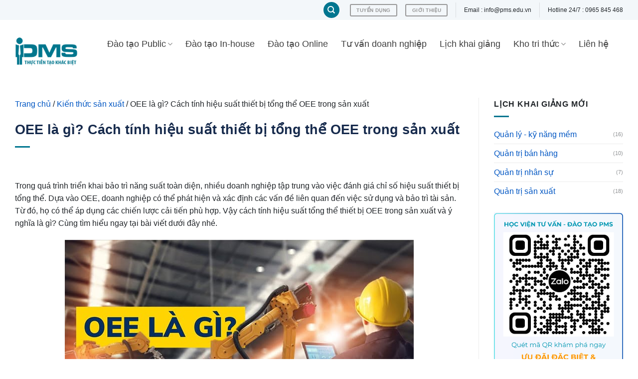

--- FILE ---
content_type: text/html; charset=UTF-8
request_url: https://pms.edu.vn/hieu-suat-thiet-bi-tong-the-oee-trong-san-xuat/
body_size: 39742
content:
<!DOCTYPE html>
<!--[if IE 9 ]><html lang="vi" prefix="og: https://ogp.me/ns#" class="ie9 loading-site no-js"> <![endif]-->
<!--[if IE 8 ]><html lang="vi" prefix="og: https://ogp.me/ns#" class="ie8 loading-site no-js"> <![endif]-->
<!--[if (gte IE 9)|!(IE)]><!--><html lang="vi" prefix="og: https://ogp.me/ns#" class="loading-site no-js"> <!--<![endif]--><head><script data-no-optimize="1">var litespeed_docref=sessionStorage.getItem("litespeed_docref");litespeed_docref&&(Object.defineProperty(document,"referrer",{get:function(){return litespeed_docref}}),sessionStorage.removeItem("litespeed_docref"));</script> <meta charset="UTF-8" /><link rel="profile" href="https://gmpg.org/xfn/11" /><link rel="pingback" href="https://pms.edu.vn/xmlrpc.php" /> <script type="litespeed/javascript">(function(html){html.className=html.className.replace(/\bno-js\b/,'js')})(document.documentElement)</script> <meta name="viewport" content="width=device-width, initial-scale=1, maximum-scale=1" /><title>OEE là gì? Cách tính và chiến lược tối ưu OEE trong sản xuất</title><meta name="description" content="OEE viết tắt của “Overall Equipment Effectiveness” là một chỉ số để đo lường mức độ hiệu quả hoạt động sản xuất của thiết bị, dây chuyền sản xuất."/><meta name="robots" content="follow, index"/><link rel="canonical" href="https://pms.edu.vn/hieu-suat-thiet-bi-tong-the-oee-trong-san-xuat/" /><meta property="og:locale" content="vi_VN" /><meta property="og:type" content="article" /><meta property="og:title" content="OEE là gì? Cách tính và chiến lược tối ưu OEE trong sản xuất" /><meta property="og:description" content="OEE viết tắt của “Overall Equipment Effectiveness” là một chỉ số để đo lường mức độ hiệu quả hoạt động sản xuất của thiết bị, dây chuyền sản xuất." /><meta property="og:url" content="https://pms.edu.vn/hieu-suat-thiet-bi-tong-the-oee-trong-san-xuat/" /><meta property="og:site_name" content="Học Viện Tư Vấn - Đào Tạo PMS" /><meta property="article:section" content="Kiến thức sản xuất" /><meta property="og:updated_time" content="2024-12-10T16:39:54+07:00" /><meta property="og:image" content="https://pms.edu.vn/wp-content/uploads/2021/06/oee-la-gi.jpg" /><meta property="og:image:secure_url" content="https://pms.edu.vn/wp-content/uploads/2021/06/oee-la-gi.jpg" /><meta property="og:image:width" content="700" /><meta property="og:image:height" content="394" /><meta property="og:image:alt" content="OEE là gì" /><meta property="og:image:type" content="image/jpeg" /><meta name="twitter:card" content="summary_large_image" /><meta name="twitter:title" content="OEE là gì? Cách tính và chiến lược tối ưu OEE trong sản xuất" /><meta name="twitter:description" content="OEE viết tắt của “Overall Equipment Effectiveness” là một chỉ số để đo lường mức độ hiệu quả hoạt động sản xuất của thiết bị, dây chuyền sản xuất." /><meta name="twitter:image" content="https://pms.edu.vn/wp-content/uploads/2021/06/oee-la-gi.jpg" /><meta name="twitter:label1" content="Written by" /><meta name="twitter:data1" content="Minh Nguyễn" /><meta name="twitter:label2" content="Time to read" /><meta name="twitter:data2" content="6 minutes" /><link rel='dns-prefetch' href='//cdn.jsdelivr.net' /><link rel='dns-prefetch' href='//pms.edu.vn' /><link rel='preconnect' href='//pms.edu.vn' /><link rel="prefetch" href="https://pms.edu.vn/wp-content/themes/flatsome/assets/js/chunk.countup.fe2c1016.js" /><link rel="prefetch" href="https://pms.edu.vn/wp-content/themes/flatsome/assets/js/chunk.sticky-sidebar.a58a6557.js" /><link rel="prefetch" href="https://pms.edu.vn/wp-content/themes/flatsome/assets/js/chunk.tooltips.29144c1c.js" /><link rel="prefetch" href="https://pms.edu.vn/wp-content/themes/flatsome/assets/js/chunk.vendors-popups.947eca5c.js" /><link rel="prefetch" href="https://pms.edu.vn/wp-content/themes/flatsome/assets/js/chunk.vendors-slider.f0d2cbc9.js" /> <script type="litespeed/javascript">window._wpemojiSettings={"baseUrl":"https:\/\/s.w.org\/images\/core\/emoji\/15.0.3\/72x72\/","ext":".png","svgUrl":"https:\/\/s.w.org\/images\/core\/emoji\/15.0.3\/svg\/","svgExt":".svg","source":{"concatemoji":"https:\/\/pms.edu.vn\/wp-includes\/js\/wp-emoji-release.min.js"}};
/*! This file is auto-generated */
!function(i,n){var o,s,e;function c(e){try{var t={supportTests:e,timestamp:(new Date).valueOf()};sessionStorage.setItem(o,JSON.stringify(t))}catch(e){}}function p(e,t,n){e.clearRect(0,0,e.canvas.width,e.canvas.height),e.fillText(t,0,0);var t=new Uint32Array(e.getImageData(0,0,e.canvas.width,e.canvas.height).data),r=(e.clearRect(0,0,e.canvas.width,e.canvas.height),e.fillText(n,0,0),new Uint32Array(e.getImageData(0,0,e.canvas.width,e.canvas.height).data));return t.every(function(e,t){return e===r[t]})}function u(e,t,n){switch(t){case"flag":return n(e,"\ud83c\udff3\ufe0f\u200d\u26a7\ufe0f","\ud83c\udff3\ufe0f\u200b\u26a7\ufe0f")?!1:!n(e,"\ud83c\uddfa\ud83c\uddf3","\ud83c\uddfa\u200b\ud83c\uddf3")&&!n(e,"\ud83c\udff4\udb40\udc67\udb40\udc62\udb40\udc65\udb40\udc6e\udb40\udc67\udb40\udc7f","\ud83c\udff4\u200b\udb40\udc67\u200b\udb40\udc62\u200b\udb40\udc65\u200b\udb40\udc6e\u200b\udb40\udc67\u200b\udb40\udc7f");case"emoji":return!n(e,"\ud83d\udc26\u200d\u2b1b","\ud83d\udc26\u200b\u2b1b")}return!1}function f(e,t,n){var r="undefined"!=typeof WorkerGlobalScope&&self instanceof WorkerGlobalScope?new OffscreenCanvas(300,150):i.createElement("canvas"),a=r.getContext("2d",{willReadFrequently:!0}),o=(a.textBaseline="top",a.font="600 32px Arial",{});return e.forEach(function(e){o[e]=t(a,e,n)}),o}function t(e){var t=i.createElement("script");t.src=e,t.defer=!0,i.head.appendChild(t)}"undefined"!=typeof Promise&&(o="wpEmojiSettingsSupports",s=["flag","emoji"],n.supports={everything:!0,everythingExceptFlag:!0},e=new Promise(function(e){i.addEventListener("DOMContentLiteSpeedLoaded",e,{once:!0})}),new Promise(function(t){var n=function(){try{var e=JSON.parse(sessionStorage.getItem(o));if("object"==typeof e&&"number"==typeof e.timestamp&&(new Date).valueOf()<e.timestamp+604800&&"object"==typeof e.supportTests)return e.supportTests}catch(e){}return null}();if(!n){if("undefined"!=typeof Worker&&"undefined"!=typeof OffscreenCanvas&&"undefined"!=typeof URL&&URL.createObjectURL&&"undefined"!=typeof Blob)try{var e="postMessage("+f.toString()+"("+[JSON.stringify(s),u.toString(),p.toString()].join(",")+"));",r=new Blob([e],{type:"text/javascript"}),a=new Worker(URL.createObjectURL(r),{name:"wpTestEmojiSupports"});return void(a.onmessage=function(e){c(n=e.data),a.terminate(),t(n)})}catch(e){}c(n=f(s,u,p))}t(n)}).then(function(e){for(var t in e)n.supports[t]=e[t],n.supports.everything=n.supports.everything&&n.supports[t],"flag"!==t&&(n.supports.everythingExceptFlag=n.supports.everythingExceptFlag&&n.supports[t]);n.supports.everythingExceptFlag=n.supports.everythingExceptFlag&&!n.supports.flag,n.DOMReady=!1,n.readyCallback=function(){n.DOMReady=!0}}).then(function(){return e}).then(function(){var e;n.supports.everything||(n.readyCallback(),(e=n.source||{}).concatemoji?t(e.concatemoji):e.wpemoji&&e.twemoji&&(t(e.twemoji),t(e.wpemoji)))}))}((window,document),window._wpemojiSettings)</script> <style id="litespeed-ccss">:root{--wp-admin-theme-color:#007cba;--wp-admin-theme-color--rgb:0,124,186;--wp-admin-theme-color-darker-10:#006ba1;--wp-admin-theme-color-darker-10--rgb:0,107,161;--wp-admin-theme-color-darker-20:#005a87;--wp-admin-theme-color-darker-20--rgb:0,90,135;--wp-admin-border-width-focus:2px;--wp-block-synced-color:#7a00df;--wp-block-synced-color--rgb:122,0,223;--wp-bound-block-color:var(--wp-block-synced-color)}:root{--wp--preset--font-size--normal:16px;--wp--preset--font-size--huge:42px}.aligncenter{clear:both}.screen-reader-text{border:0;clip:rect(1px,1px,1px,1px);clip-path:inset(50%);height:1px;margin:-1px;overflow:hidden;padding:0;position:absolute;width:1px;word-wrap:normal!important}.wpcf7 form .wpcf7-response-output{margin:2em .5em 1em;padding:.2em 1em;border:2px solid #00a0d2}.wpcf7 form.init .wpcf7-response-output{display:none}#ftwp-container.ftwp-wrap,#ftwp-container.ftwp-wrap a,#ftwp-container.ftwp-wrap a:link,#ftwp-container.ftwp-wrap a:visited,#ftwp-container.ftwp-wrap button,#ftwp-container.ftwp-wrap header,#ftwp-container.ftwp-wrap li,#ftwp-container.ftwp-wrap li:after,#ftwp-container.ftwp-wrap li:before,#ftwp-container.ftwp-wrap nav,#ftwp-container.ftwp-wrap ol,#ftwp-container.ftwp-wrap span{margin:0;padding:0;line-height:inherit;font:inherit;color:inherit;background:0 0;box-shadow:none;text-shadow:none;text-decoration:none;text-align:inherit;border:0;outline:0;box-sizing:border-box;border-radius:0;clear:none}#ftwp-container.ftwp-wrap button{min-height:initial}#ftwp-container.ftwp-wrap li{list-style:none}#ftwp-container.ftwp-wrap header:before,#ftwp-container.ftwp-wrap li:after,#ftwp-container.ftwp-wrap li:before,#ftwp-container.ftwp-wrap nav:before{display:none}#ftwp-container.ftwp-wrap{font-family:inherit;font-size:12px}#ftwp-container.ftwp-wrap #ftwp-list .ftwp-anchor:before,#ftwp-container.ftwp-wrap .ftwp-icon-expand,#ftwp-container.ftwp-wrap .ftwp-icon-number{display:inline-block;font-family:"ftwp-icon";font-style:normal;font-weight:400;-webkit-font-smoothing:antialiased;-moz-osx-font-smoothing:grayscale}#ftwp-container.ftwp-wrap .ftwp-icon-number:before{content:""}#ftwp-container.ftwp-wrap .ftwp-icon-expand:before{content:""}#ftwp-container.ftwp-wrap #ftwp-trigger{display:inline-block;width:50px;height:50px;background:rgba(238,238,238,.95);color:#333;font-size:30px;position:relative}#ftwp-container.ftwp-wrap #ftwp-trigger .ftwp-trigger-icon{position:absolute;top:50%;left:50%;-webkit-transform:translate(-50%,-50%);-ms-transform:translate(-50%,-50%);transform:translate(-50%,-50%)}#ftwp-container.ftwp-wrap #ftwp-contents{width:250px;max-width:100%;overflow:hidden;height:auto;max-height:100%}#ftwp-container.ftwp-wrap #ftwp-header{color:#333;background:rgba(238,238,238,.95);padding:10px;font-size:19.2px;line-height:1.5}#ftwp-container.ftwp-wrap #ftwp-header-control{float:left;margin-right:5px}#ftwp-container.ftwp-wrap #ftwp-header-title{font-weight:700;display:block;overflow:hidden;width:auto}#ftwp-container.ftwp-wrap #ftwp-header-minimize{float:right;margin-left:5px;width:25px;text-align:center;opacity:.5}#ftwp-container.ftwp-wrap #ftwp-header:after{content:"";display:table;clear:both}#ftwp-container.ftwp-wrap #ftwp-list{color:#333;font-size:12px;background:rgba(238,238,238,.95);line-height:1.2;overflow-y:auto;width:100%}#ftwp-container.ftwp-wrap #ftwp-list .ftwp-item{text-indent:0;overflow:hidden}#ftwp-container.ftwp-wrap #ftwp-list .ftwp-anchor{display:block;padding:5px 10px;z-index:10;overflow:hidden;position:relative}#ftwp-container #ftwp-contents.ftwp-border-thin,#ftwp-container #ftwp-trigger.ftwp-border-thin{border-color:rgba(51,51,51,.95);border-style:solid;border-width:1px}#ftwp-container #ftwp-trigger.ftwp-border-thin{font-size:29.5px}#ftwp-container.ftwp-wrap .ftwp-shape-round{border-radius:7px}#ftwp-container #ftwp-list .ftwp-anchor:before{float:left;font-size:4.8px;line-height:3;margin-right:10px}#ftwp-container #ftwp-list .ftwp-text{display:block;overflow:hidden}#ftwp-container #ftwp-list.ftwp-list-nest.ftwp-liststyle-decimal ol,#ftwp-container #ftwp-list.ftwp-liststyle-decimal{counter-reset:List}#ftwp-container #ftwp-list.ftwp-liststyle-decimal .ftwp-item{counter-increment:List}#ftwp-container #ftwp-list.ftwp-liststyle-decimal .ftwp-anchor:before{font-size:12px;line-height:1.2;font-family:inherit;content:counters(List,".")}#ftwp-container #ftwp-list.ftwp-list-nest .ftwp-sub .ftwp-anchor:before{margin-left:20px}#ftwp-container #ftwp-list.ftwp-list-nest.ftwp-colexp-icon .ftwp-anchor{padding-left:32px}#ftwp-container #ftwp-list.ftwp-list-nest.ftwp-colexp .ftwp-has-sub{position:relative}#ftwp-container #ftwp-list.ftwp-list-nest.ftwp-colexp .ftwp-icon-expand{position:absolute;left:0;top:0;padding:5px 10px;box-sizing:content-box;opacity:.5;z-index:20}#ftwp-container #ftwp-list.ftwp-strong-first.ftwp-liststyle-decimal>.ftwp-item>.ftwp-anchor:before,#ftwp-container #ftwp-list.ftwp-strong-first>.ftwp-item>.ftwp-anchor .ftwp-text{font-size:13.2px;font-weight:700}#ftwp-container #ftwp-list.ftwp-effect-bounce-to-right .ftwp-text:before{content:"";position:absolute;z-index:-1;top:0;right:0;bottom:0;left:0;background:rgba(221,51,51,.95)}#ftwp-container #ftwp-list.ftwp-effect-bounce-to-right .ftwp-text:before{-webkit-transform:scaleX(0);-ms-transform:scaleX(0);transform:scaleX(0);-webkit-transform-origin:left center;-ms-transform-origin:left center;transform-origin:left center}.ftwp-in-post#ftwp-container-outer #ftwp-contents{height:auto;overflow-y:hidden;position:relative;z-index:1}.ftwp-in-post#ftwp-container-outer.ftwp-float-none #ftwp-contents{width:100%}.ftwp-in-post#ftwp-container-outer #ftwp-trigger{position:absolute;top:-9999px;z-index:-10;visibility:hidden}#ftwp-container.ftwp-hidden-state{opacity:0;visibility:hidden;z-index:-9999;position:fixed;top:0;left:0}#ftwp-container.ftwp-wrap #ftwp-contents{width:350px;height:auto}.ftwp-in-post#ftwp-container-outer #ftwp-contents{height:auto}.ftwp-in-post#ftwp-container-outer.ftwp-float-none #ftwp-contents{width:1000px}#ftwp-container.ftwp-wrap #ftwp-trigger{width:50px;height:50px;font-size:30px}#ftwp-container #ftwp-trigger.ftwp-border-thin{font-size:29.5px}#ftwp-container.ftwp-wrap #ftwp-header{font-size:23px;font-family:inherit}#ftwp-container.ftwp-wrap #ftwp-header-title{font-weight:700}#ftwp-container.ftwp-wrap #ftwp-list{font-size:14px;font-family:inherit}#ftwp-container #ftwp-list.ftwp-liststyle-decimal .ftwp-anchor:before{font-size:14px}#ftwp-container #ftwp-list.ftwp-strong-first>.ftwp-item>.ftwp-anchor .ftwp-text{font-size:15.4px}#ftwp-container #ftwp-list.ftwp-strong-first.ftwp-liststyle-decimal>.ftwp-item>.ftwp-anchor:before{font-size:15.4px}#ftwp-container.ftwp-wrap #ftwp-trigger{color:#333;background:rgba(243,243,243,.95)}#ftwp-container.ftwp-wrap #ftwp-trigger{border-color:rgba(51,51,51,.95)}#ftwp-container.ftwp-wrap #ftwp-contents{border-color:rgba(51,51,51,.95)}#ftwp-container.ftwp-wrap #ftwp-header{color:#333;background:rgba(243,243,243,.95)}#ftwp-container.ftwp-wrap #ftwp-list{color:#333;background:rgba(243,243,243,.95)}#ftwp-container.ftwp-wrap #ftwp-list .ftwp-text:before{background:rgba(221,51,51,.95)}html{font-family:sans-serif;-ms-text-size-adjust:100%;-webkit-text-size-adjust:100%}body{margin:0}article,aside,header,main,nav{display:block}a{background-color:transparent}img{border-style:none}svg:not(:root){overflow:hidden}button,input,textarea{font:inherit}button,input{overflow:visible}button{text-transform:none}button,html [type=button],[type=submit]{-webkit-appearance:button}button::-moz-focus-inner,input::-moz-focus-inner{border:0;padding:0}button:-moz-focusring,input:-moz-focusring{outline:1px dotted ButtonText}textarea{overflow:auto}[type=search]{-webkit-appearance:textfield}[type=search]::-webkit-search-cancel-button,[type=search]::-webkit-search-decoration{-webkit-appearance:none}*,*:before,*:after{-webkit-box-sizing:border-box;box-sizing:border-box}html{-webkit-box-sizing:border-box;box-sizing:border-box;background-attachment:fixed}body{color:#777;scroll-behavior:smooth;-webkit-font-smoothing:antialiased;-moz-osx-font-smoothing:grayscale}img{max-width:100%;height:auto;display:inline-block;vertical-align:middle}p:empty{display:none}a,button,input{-ms-touch-action:manipulation;touch-action:manipulation}.col{position:relative;margin:0;padding:0 15px 30px;width:100%}@media screen and (max-width:849px){.col{padding-bottom:30px}}@media screen and (min-width:850px){.row-divided>.col+.col:not(.large-12){border-left:1px solid #ececec}}@media screen and (min-width:850px){.large-3{max-width:25%;-ms-flex-preferred-size:25%;flex-basis:25%}.large-9{max-width:75%;-ms-flex-preferred-size:75%;flex-basis:75%}}body,.container,.row{width:100%;margin-left:auto;margin-right:auto}.container{padding-left:15px;padding-right:15px}.container,.row{max-width:1080px}.row.row-large{max-width:1110px}body.boxed,body.boxed header,body.boxed .header-wrapper{max-width:1170px}.flex-row{-js-display:flex;display:-webkit-box;display:-ms-flexbox;display:flex;-webkit-box-orient:horizontal;-webkit-box-direction:normal;-ms-flex-flow:row nowrap;flex-flow:row nowrap;-webkit-box-align:center;-ms-flex-align:center;align-items:center;-webkit-box-pack:justify;-ms-flex-pack:justify;justify-content:space-between;width:100%}.header .flex-row{height:100%}.flex-col{max-height:100%}.flex-grow{-webkit-box-flex:1;-ms-flex:1;flex:1;-ms-flex-negative:1;-ms-flex-preferred-size:auto!important}.flex-center{margin:0 auto}.flex-left{margin-right:auto}.flex-right{margin-left:auto}@media all and (-ms-high-contrast:none){.nav>li>a>i{top:-1px}}.row{width:100%;-js-display:flex;display:-webkit-box;display:-ms-flexbox;display:flex;-webkit-box-orient:horizontal;-webkit-box-direction:normal;-ms-flex-flow:row wrap;flex-flow:row wrap}@media screen and (min-width:850px){.row-large{padding-left:0;padding-right:0}.row-large>.col{padding:0 30px 30px;margin-bottom:0}}.nav-dropdown{position:absolute;min-width:260px;max-height:0;z-index:9;padding:20px 0 20px;opacity:0;margin:0;color:#777;background-color:#fff;text-align:left;display:table;left:-99999px}.nav-dropdown:after{visibility:hidden;display:block;content:"";clear:both;height:0}.nav-dropdown li{display:block;margin:0;vertical-align:top}.nav-dropdown>li.html{min-width:260px}.nav-dropdown>li>a{width:auto;display:block;padding:10px 20px;line-height:1.3}.nav-dropdown>li:last-child:not(.nav-dropdown-col)>a{border-bottom:0!important}.nav-dropdown.dropdown-uppercase>li>a{text-transform:uppercase;font-size:.85em}.nav-dropdown.nav-dropdown-bold>li>a{margin:0 10px;padding-left:10px;border-radius:10px;padding-right:5px}.nav-dropdown.nav-dropdown-bold li.html{padding:0 20px 10px}.nav-dropdown-has-arrow li.has-dropdown:after,.nav-dropdown-has-arrow li.has-dropdown:before{bottom:-2px;z-index:10;opacity:0;left:50%;border:solid transparent;content:"";height:0;width:0;position:absolute}.nav-dropdown-has-arrow li.has-dropdown:after{border-color:rgba(221,221,221,0);border-bottom-color:#fff;border-width:8px;margin-left:-8px}.nav-dropdown-has-arrow li.has-dropdown:before{z-index:-999;border-width:11px;margin-left:-11px}.nav-dropdown-has-shadow .nav-dropdown{-webkit-box-shadow:1px 1px 15px rgba(0,0,0,.15);box-shadow:1px 1px 15px rgba(0,0,0,.15)}.nav,.nav ul:not(.nav-dropdown){margin:0;padding:0}.nav{width:100%;position:relative;display:inline-block;display:-webkit-box;display:-ms-flexbox;display:flex;-webkit-box-orient:horizontal;-webkit-box-direction:normal;-ms-flex-flow:row wrap;flex-flow:row wrap;-webkit-box-align:center;-ms-flex-align:center;align-items:center}.nav>li{display:inline-block;list-style:none;margin:0;padding:0;position:relative;margin:0 7px}.nav>li>a{padding:10px 0;display:inline-block;display:-webkit-inline-box;display:-ms-inline-flexbox;display:inline-flex;-ms-flex-wrap:wrap;flex-wrap:wrap;-webkit-box-align:center;-ms-flex-align:center;align-items:center}.nav-small .nav>li>a{vertical-align:top;padding-top:5px;padding-bottom:5px;font-weight:400}.nav-small.nav>li.html{font-size:.75em}.nav-center{-webkit-box-pack:center;-ms-flex-pack:center;justify-content:center}.nav-left{-webkit-box-pack:start;-ms-flex-pack:start;justify-content:flex-start}.nav-right{-webkit-box-pack:end;-ms-flex-pack:end;justify-content:flex-end}@media (max-width:849px){.medium-nav-center{-webkit-box-pack:center;-ms-flex-pack:center;justify-content:center}}.nav>li>a,.nav-dropdown>li>a{color:rgba(102,102,102,.85)}.nav-dropdown>li>a{display:block}.nav-dropdown li.active>a{color:rgba(17,17,17,.85)}.nav li:first-child{margin-left:0!important}.nav li:last-child{margin-right:0!important}.nav-uppercase>li>a{letter-spacing:.02em;text-transform:uppercase;font-weight:bolder}@media (min-width:850px){.nav-divided>li{margin:0 .7em}.nav-divided>li+li>a:after{content:"";position:absolute;top:50%;width:1px;border-left:1px solid rgba(0,0,0,.1);height:15px;margin-top:-7px;left:-1em}}li.html form,li.html input{margin:0}.nav.nav-vertical{-webkit-box-orient:vertical;-webkit-box-direction:normal;-ms-flex-flow:column;flex-flow:column}.nav.nav-vertical li{list-style:none;margin:0;width:100%}.nav-vertical li li{font-size:1em;padding-left:.5em}.nav-vertical>li{display:-webkit-box;display:-ms-flexbox;display:flex;-webkit-box-orient:horizontal;-webkit-box-direction:normal;-ms-flex-flow:row wrap;flex-flow:row wrap;-webkit-box-align:center;-ms-flex-align:center;align-items:center}.nav-vertical>li ul{width:100%}.nav-vertical>li>ul>li a,.nav-vertical>li>a{display:-webkit-box;display:-ms-flexbox;display:flex;-webkit-box-align:center;-ms-flex-align:center;align-items:center;width:auto;-webkit-box-flex:1;-ms-flex-positive:1;flex-grow:1}.nav-vertical>li.html{padding-top:1em;padding-bottom:1em}.nav-vertical>li>ul li a{color:#666}.nav-vertical>li>ul{margin:0 0 2em;padding-left:1em}.nav .children{position:fixed;opacity:0;left:-99999px;-webkit-transform:translateX(-10px);-ms-transform:translateX(-10px);transform:translateX(-10px)}.nav-sidebar.nav-vertical>li+li{border-top:1px solid #ececec}.nav-vertical>li+li{border-top:1px solid #ececec}.nav-vertical .header-button{display:block;width:100%}.button,button{position:relative;display:inline-block;background-color:transparent;text-transform:uppercase;font-size:.97em;letter-spacing:.03em;font-weight:bolder;text-align:center;color:currentColor;text-decoration:none;border:1px solid transparent;vertical-align:middle;border-radius:0;margin-top:0;margin-right:1em;text-shadow:none;line-height:2.4em;min-height:2.5em;padding:0 1.2em;max-width:100%;text-rendering:optimizeLegibility;-webkit-box-sizing:border-box;box-sizing:border-box}.button span{display:inline-block;line-height:1.6}.button.is-outline{line-height:2.19em}.button{color:#fff;background-color:#446084;background-color:var(--primary-color);border-color:rgba(0,0,0,.05)}.button.is-outline{border:2px solid currentColor;background-color:transparent}.is-outline{color:silver}.primary{background-color:#446084}.primary.is-outline{color:#446084}.secondary{background-color:#d26e4b}.header-button{display:inline-block}.header-button .button{margin:0}.flex-col button,.flex-col .button,.flex-col input{margin-bottom:0}.is-divider{height:3px;display:block;background-color:rgba(0,0,0,.1);margin:1em 0 1em;width:100%;max-width:30px}.widget .is-divider{margin-top:.66em}form{margin-bottom:0}input[type=search],textarea{-webkit-box-sizing:border-box;box-sizing:border-box;border:1px solid #ddd;padding:0 .75em;height:2.507em;font-size:.97em;border-radius:0;max-width:100%;width:100%;vertical-align:middle;background-color:#fff;color:#333;-webkit-box-shadow:inset 0 1px 2px rgba(0,0,0,.1);box-shadow:inset 0 1px 2px rgba(0,0,0,.1)}input[type=search],textarea{-webkit-appearance:none;-moz-appearance:none;appearance:none}textarea{padding-top:.7em;min-height:120px}label{font-weight:700;display:block;font-size:.9em;margin-bottom:.4em}i[class^=icon-]{font-family:"fl-icons"!important;font-display:block;speak:none!important;margin:0;padding:0;display:inline-block;font-style:normal!important;font-weight:400!important;font-variant:normal!important;text-transform:none!important;position:relative;line-height:1.2}button i,.button i{vertical-align:middle;top:-1.5px}.button.icon{margin-left:.12em;margin-right:.12em;min-width:2.5em;padding-left:.6em;padding-right:.6em;display:inline-block}.button.icon i{font-size:1.2em}.button.icon.is-small{border-width:1px}.button.icon.is-small i{top:-1px}.button.icon.circle{padding-left:0;padding-right:0}.button.icon.circle>i{margin:0 8px}.button.icon.circle>i:only-child{margin:0}.nav>li>a>i{vertical-align:middle;font-size:20px}.nav>li>a>i+span{margin-left:5px}.has-dropdown .icon-angle-down{font-size:16px;margin-left:.2em;opacity:.6}img{opacity:1}.mfp-hide{display:none!important}label{color:#222}a{color:#334862;text-decoration:none}ul{list-style:disc}ol{list-style:decimal}ol,ul{margin-top:0;padding:0}ul ul,ol ol{margin:1.5em 0 1.5em 3em}li{margin-bottom:.6em}.entry-content ol li{margin-left:1.3em}.button,button,input,textarea{margin-bottom:1em}form,p,ul,ol{margin-bottom:1.3em}form p{margin-bottom:.5em}body{line-height:1.6}h1{color:#555;width:100%;margin-top:0;margin-bottom:.5em;text-rendering:optimizeSpeed}h1{font-size:1.7em;line-height:1.3}@media (max-width:549px){h1{font-size:1.4em}}p{margin-top:0}span.widget-title{line-height:1.05;letter-spacing:.05em;text-transform:uppercase}span.widget-title{font-size:1em;font-weight:600}.is-normal{font-weight:400}.is-small,.is-small.button{font-size:.8em}.nav>li>a{font-size:.8em}.nav>li.html{font-size:.85em}.nav-size-large>li>a{font-size:1em}.nav-spacing-xlarge>li{margin:0 13px}.container:after,.row:after,.clearfix:after{content:"";display:table;clear:both}@media (min-width:850px){.show-for-medium{display:none!important}}@media (max-width:849px){.hide-for-medium{display:none!important}.medium-text-center .pull-left{float:none}.medium-text-center{text-align:center!important;width:100%!important;float:none!important}}.pull-left{float:left;margin-left:0!important}.mb-0{margin-bottom:0!important}.text-left{text-align:left}.text-center{text-align:center}.text-center>div,.text-center>div>div{margin-left:auto;margin-right:auto}.text-center .pull-left{float:none}.text-left .is-divider{margin-right:auto;margin-left:0}.relative{position:relative!important}.fill{position:absolute;top:0;left:0;height:100%;right:0;bottom:0;padding:0!important;margin:0!important}.pull-left{float:left}.circle{border-radius:999px!important;-o-object-fit:cover;object-fit:cover}.round{border-radius:5px}.z-top{z-index:9995}.no-scrollbar{-ms-overflow-style:-ms-autohiding-scrollbar;scrollbar-width:none}.no-scrollbar::-webkit-scrollbar{width:0!important;height:0!important}.screen-reader-text{clip:rect(1px,1px,1px,1px);position:absolute!important;height:1px;width:1px;overflow:hidden}.dark,.dark p{color:#f1f1f1}.dark label{color:#fff}.nav-dark .is-outline,.nav-dark .nav>li>a{color:rgba(255,255,255,.8)}.nav-dark .nav>li.html,.nav-dark .header-button{color:#fff}html{overflow-x:hidden}@media (max-width:849px){body{overflow-x:hidden}}#wrapper,#main{background-color:#fff;position:relative}.page-wrapper{padding-top:30px;padding-bottom:30px}.header,.header-wrapper{width:100%;z-index:30;position:relative;background-size:cover;background-position:50% 0}.header-bg-color{background-color:rgba(255,255,255,.9)}.header-top{display:-webkit-box;display:-ms-flexbox;display:flex;-webkit-box-align:center;-ms-flex-align:center;align-items:center;-ms-flex-wrap:no-wrap;flex-wrap:no-wrap}.header-bg-image,.header-bg-color{background-position:50% 0}.header-top{background-color:#446084;z-index:11;position:relative;min-height:20px}.header-main{z-index:10;position:relative}.nav>li.header-divider{border-left:1px solid rgba(0,0,0,.1);height:30px;vertical-align:middle;position:relative;margin:0 7.5px}.post{margin:0 0 30px}.entry-header-text{padding:1.5em 0 1.5em}.entry-header-text-top{padding-top:0}.entry-content{padding-top:1.5em;padding-bottom:1.5em}@media (min-width:850px){.aligncenter{clear:both;display:block;margin:0 auto}}.widget{margin-bottom:1.5em}.widget ul{margin:0}.widget li{list-style:none}.widget>ul>li{list-style:none;margin-bottom:.3em;text-align:left;margin:0}.widget>ul>li>a{display:inline-block;padding:6px 0;-webkit-box-flex:1;-ms-flex:1;flex:1}.widget>ul>li:before{font-family:"fl-icons";display:inline-block;opacity:.6;margin-right:6px}.widget>ul>li+li{border-top:1px solid #ececec}.widget>ul>li .count{opacity:.5;font-size:.7em;line-height:3em}.wpcf7 p{padding:0;margin:0}.wpcf7 label{display:inline-block;width:100%}.wpcf7 .wpcf7-response-output{margin:5px 0 0;border-radius:10px}@media (min-width:850px){.comment-form>p{padding:0 15px;width:100%}}.absolute-footer,html{background-color:#5b5b5b}.absolute-footer{color:rgba(0,0,0,.5);padding:10px 0 15px;font-size:.9em}.absolute-footer.dark{color:rgba(255,255,255,.5)}.logo{line-height:1;margin:0}.logo a{text-decoration:none;display:block;color:#446084;font-size:32px;text-transform:uppercase;font-weight:bolder;margin:0}.logo img{display:block;width:auto}.header-logo-dark,.nav-dark .header-logo{display:none!important}.nav-dark .header-logo-dark{display:block!important}.nav-dark .logo a{color:#fff}.logo-left .logo{margin-left:0;margin-right:30px}@media screen and (max-width:849px){.header-inner .nav{-ms-flex-wrap:nowrap;flex-wrap:nowrap}.medium-logo-center .flex-left{-webkit-box-ordinal-group:2;-ms-flex-order:1;order:1;-webkit-box-flex:1;-ms-flex:1 1 0px;flex:1 1 0}.medium-logo-center .logo{-webkit-box-ordinal-group:3;-ms-flex-order:2;order:2;text-align:center;margin:0 15px}.medium-logo-center .logo img{margin:0 auto}.medium-logo-center .flex-right{-webkit-box-flex:1;-ms-flex:1 1 0px;flex:1 1 0;-webkit-box-ordinal-group:4;-ms-flex-order:3;order:3}}.searchform-wrapper form{margin-bottom:0}.searchform-wrapper:not(.form-flat) .submit-button{border-top-left-radius:0!important;border-bottom-left-radius:0!important}.searchform{position:relative}.searchform .button.icon{margin:0}.searchform .button.icon i{font-size:1.2em}.searchform-wrapper{width:100%}.header .search-form .live-search-results{text-align:left;color:#111;top:105%;-webkit-box-shadow:0 0 10px 0 rgba(0,0,0,.1);box-shadow:0 0 10px 0 rgba(0,0,0,.1);left:0;right:0;background-color:rgba(255,255,255,.95);position:absolute}.header li .html .live-search-results{top:0;position:relative;-webkit-box-shadow:none;box-shadow:none;background-color:transparent}.icon-phone:before{content:""}.icon-menu:before{content:""}.icon-angle-down:before{content:""}.icon-search:before{content:""}.icon-clock:before{content:""}.widget_product_categories>ul>li{display:-webkit-box;display:-ms-flexbox;display:flex;-webkit-box-orient:horizontal;-webkit-box-direction:normal;-ms-flex-flow:row wrap;flex-flow:row wrap;-webkit-box-align:center;-ms-flex-align:center;align-items:center}.widget_product_categories>ul>li span{font-size:.85em;opacity:.4}p:empty{display:none}:root{--primary-color:#007690}html{background-color:#ffffff!important}.container,.row{max-width:1250px}.row.row-large{max-width:1280px}body.boxed,body.boxed header,body.boxed .header-wrapper{max-width:1920px}.header-main{height:90px}#logo img{max-height:90px}#logo{width:200px}.header-top{min-height:30px}.search-form{width:71%}@media (max-width:549px){.header-main{height:70px}#logo img{max-height:70px}}.nav-dropdown{font-size:100%}.nav-dropdown-has-arrow li.has-dropdown:after{border-bottom-color:#fff}.nav .nav-dropdown{background-color:#fff}.header-top{background-color:#f3f7fa!important}.blog-wrapper{background-color:#fff}.logo a,.is-outline.primary{color:#007690}button[type=submit],.button.submit-button,.button.primary:not(.is-outline),.header-top,.button.primary:not(.is-outline){background-color:#007690}.button.secondary:not(.is-outline){background-color:#ff9800}body{font-size:100%}@media screen and (max-width:549px){body{font-size:100%}}body{font-family:"Roboto",sans-serif}body{font-weight:0}body{color:#212529}.nav>li>a{font-family:"Roboto",sans-serif}.nav>li>a{font-weight:500}h1{font-family:"Roboto",sans-serif}h1{font-weight:900}h1{color:#172b4d}.header:not(.transparent) .header-nav-main.nav>li>a{color:#007690}a{color:#0056c3}.is-divider{background-color:#007690}.absolute-footer,html{background-color:#007690}p{min-height:unset!important}.absolute-footer{display:none!important}#content{overflow:hidden}.absolute-footer{display:none}*::-webkit-scrollbar{width:10px}*::-webkit-scrollbar-thumb{background-color:#157693;border-radius:15px;height:20%}*::-webkit-scrollbar-track{-webkit-box-shadow:inset 0 0 6px rgba(0,0,0,.3);background-color:#fff;border-radius:50px}.progress-wrap{position:fixed;right:30px;bottom:30px;height:46px;width:46px;display:block;border-radius:50px;z-index:10000;opacity:0;visibility:hidden;transform:translateY(15px)}.progress-wrap:after{position:absolute;font-family:"fl-icons"!important;content:"";text-align:center;font-size:24px;color:#fff;left:0;right:0;margin:auto;background-color:var(--primary-color);border-radius:99px;top:50%;transform:translateY(-50%);height:38px;width:38px;line-height:35px;display:block;z-index:1}.progress-wrap:before{position:absolute;font-family:"fl-icons"!important;content:"";text-align:center;line-height:46px;font-size:24px;opacity:0;background:var(--primary-color);-webkit-background-clip:text;-webkit-text-fill-color:transparent;left:0;top:0;height:46px;width:46px;display:block;z-index:2}.progress-wrap svg path{fill:none}.progress-wrap svg.progress-circle path{stroke:var(--primary-color);stroke-width:4;box-sizing:border-box}.screen-reader-text{clip:rect(1px,1px,1px,1px);word-wrap:normal!important;border:0;clip-path:inset(50%);height:1px;margin:-1px;overflow:hidden;overflow-wrap:normal!important;padding:0;position:absolute!important;width:1px}:root{--wp--preset--aspect-ratio--square:1;--wp--preset--aspect-ratio--4-3:4/3;--wp--preset--aspect-ratio--3-4:3/4;--wp--preset--aspect-ratio--3-2:3/2;--wp--preset--aspect-ratio--2-3:2/3;--wp--preset--aspect-ratio--16-9:16/9;--wp--preset--aspect-ratio--9-16:9/16;--wp--preset--color--black:#000;--wp--preset--color--cyan-bluish-gray:#abb8c3;--wp--preset--color--white:#fff;--wp--preset--color--pale-pink:#f78da7;--wp--preset--color--vivid-red:#cf2e2e;--wp--preset--color--luminous-vivid-orange:#ff6900;--wp--preset--color--luminous-vivid-amber:#fcb900;--wp--preset--color--light-green-cyan:#7bdcb5;--wp--preset--color--vivid-green-cyan:#00d084;--wp--preset--color--pale-cyan-blue:#8ed1fc;--wp--preset--color--vivid-cyan-blue:#0693e3;--wp--preset--color--vivid-purple:#9b51e0;--wp--preset--gradient--vivid-cyan-blue-to-vivid-purple:linear-gradient(135deg,rgba(6,147,227,1) 0%,#9b51e0 100%);--wp--preset--gradient--light-green-cyan-to-vivid-green-cyan:linear-gradient(135deg,#7adcb4 0%,#00d082 100%);--wp--preset--gradient--luminous-vivid-amber-to-luminous-vivid-orange:linear-gradient(135deg,rgba(252,185,0,1) 0%,rgba(255,105,0,1) 100%);--wp--preset--gradient--luminous-vivid-orange-to-vivid-red:linear-gradient(135deg,rgba(255,105,0,1) 0%,#cf2e2e 100%);--wp--preset--gradient--very-light-gray-to-cyan-bluish-gray:linear-gradient(135deg,#eee 0%,#a9b8c3 100%);--wp--preset--gradient--cool-to-warm-spectrum:linear-gradient(135deg,#4aeadc 0%,#9778d1 20%,#cf2aba 40%,#ee2c82 60%,#fb6962 80%,#fef84c 100%);--wp--preset--gradient--blush-light-purple:linear-gradient(135deg,#ffceec 0%,#9896f0 100%);--wp--preset--gradient--blush-bordeaux:linear-gradient(135deg,#fecda5 0%,#fe2d2d 50%,#6b003e 100%);--wp--preset--gradient--luminous-dusk:linear-gradient(135deg,#ffcb70 0%,#c751c0 50%,#4158d0 100%);--wp--preset--gradient--pale-ocean:linear-gradient(135deg,#fff5cb 0%,#b6e3d4 50%,#33a7b5 100%);--wp--preset--gradient--electric-grass:linear-gradient(135deg,#caf880 0%,#71ce7e 100%);--wp--preset--gradient--midnight:linear-gradient(135deg,#020381 0%,#2874fc 100%);--wp--preset--font-size--small:13px;--wp--preset--font-size--medium:20px;--wp--preset--font-size--large:36px;--wp--preset--font-size--x-large:42px;--wp--preset--font-family--inter:"Inter",sans-serif;--wp--preset--font-family--cardo:Cardo;--wp--preset--spacing--20:.44rem;--wp--preset--spacing--30:.67rem;--wp--preset--spacing--40:1rem;--wp--preset--spacing--50:1.5rem;--wp--preset--spacing--60:2.25rem;--wp--preset--spacing--70:3.38rem;--wp--preset--spacing--80:5.06rem;--wp--preset--shadow--natural:6px 6px 9px rgba(0,0,0,.2);--wp--preset--shadow--deep:12px 12px 50px rgba(0,0,0,.4);--wp--preset--shadow--sharp:6px 6px 0px rgba(0,0,0,.2);--wp--preset--shadow--outlined:6px 6px 0px -3px rgba(255,255,255,1),6px 6px rgba(0,0,0,1);--wp--preset--shadow--crisp:6px 6px 0px rgba(0,0,0,1)}}}</style><link rel="preload" data-asynced="1" data-optimized="2" as="style" onload="this.onload=null;this.rel='stylesheet'" href="https://pms.edu.vn/wp-content/litespeed/css/1bd7acd3057f343e9425a94780a89808.css?ver=1b9ff" /><script type="litespeed/javascript">!function(a){"use strict";var b=function(b,c,d){function e(a){return h.body?a():void setTimeout(function(){e(a)})}function f(){i.addEventListener&&i.removeEventListener("load",f),i.media=d||"all"}var g,h=a.document,i=h.createElement("link");if(c)g=c;else{var j=(h.body||h.getElementsByTagName("head")[0]).childNodes;g=j[j.length-1]}var k=h.styleSheets;i.rel="stylesheet",i.href=b,i.media="only x",e(function(){g.parentNode.insertBefore(i,c?g:g.nextSibling)});var l=function(a){for(var b=i.href,c=k.length;c--;)if(k[c].href===b)return a();setTimeout(function(){l(a)})};return i.addEventListener&&i.addEventListener("load",f),i.onloadcssdefined=l,l(f),i};"undefined"!=typeof exports?exports.loadCSS=b:a.loadCSS=b}("undefined"!=typeof global?global:this);!function(a){if(a.loadCSS){var b=loadCSS.relpreload={};if(b.support=function(){try{return a.document.createElement("link").relList.supports("preload")}catch(b){return!1}},b.poly=function(){for(var b=a.document.getElementsByTagName("link"),c=0;c<b.length;c++){var d=b[c];"preload"===d.rel&&"style"===d.getAttribute("as")&&(a.loadCSS(d.href,d,d.getAttribute("media")),d.rel=null)}},!b.support()){b.poly();var c=a.setInterval(b.poly,300);a.addEventListener&&a.addEventListener("load",function(){b.poly(),a.clearInterval(c)}),a.attachEvent&&a.attachEvent("onload",function(){a.clearInterval(c)})}}}(this);</script><link rel="preload" as="image" href="https://pms.edu.vn/wp-content/uploads/2021/06/oee-la-gi.jpg"><style id='wp-emoji-styles-inline-css' type='text/css'>img.wp-smiley, img.emoji {
		display: inline !important;
		border: none !important;
		box-shadow: none !important;
		height: 1em !important;
		width: 1em !important;
		margin: 0 0.07em !important;
		vertical-align: -0.1em !important;
		background: none !important;
		padding: 0 !important;
	}</style><style id='wp-block-library-inline-css' type='text/css'>:root{--wp-admin-theme-color:#007cba;--wp-admin-theme-color--rgb:0,124,186;--wp-admin-theme-color-darker-10:#006ba1;--wp-admin-theme-color-darker-10--rgb:0,107,161;--wp-admin-theme-color-darker-20:#005a87;--wp-admin-theme-color-darker-20--rgb:0,90,135;--wp-admin-border-width-focus:2px;--wp-block-synced-color:#7a00df;--wp-block-synced-color--rgb:122,0,223;--wp-bound-block-color:var(--wp-block-synced-color)}@media (min-resolution:192dpi){:root{--wp-admin-border-width-focus:1.5px}}.wp-element-button{cursor:pointer}:root{--wp--preset--font-size--normal:16px;--wp--preset--font-size--huge:42px}:root .has-very-light-gray-background-color{background-color:#eee}:root .has-very-dark-gray-background-color{background-color:#313131}:root .has-very-light-gray-color{color:#eee}:root .has-very-dark-gray-color{color:#313131}:root .has-vivid-green-cyan-to-vivid-cyan-blue-gradient-background{background:linear-gradient(135deg,#00d084,#0693e3)}:root .has-purple-crush-gradient-background{background:linear-gradient(135deg,#34e2e4,#4721fb 50%,#ab1dfe)}:root .has-hazy-dawn-gradient-background{background:linear-gradient(135deg,#faaca8,#dad0ec)}:root .has-subdued-olive-gradient-background{background:linear-gradient(135deg,#fafae1,#67a671)}:root .has-atomic-cream-gradient-background{background:linear-gradient(135deg,#fdd79a,#004a59)}:root .has-nightshade-gradient-background{background:linear-gradient(135deg,#330968,#31cdcf)}:root .has-midnight-gradient-background{background:linear-gradient(135deg,#020381,#2874fc)}.has-regular-font-size{font-size:1em}.has-larger-font-size{font-size:2.625em}.has-normal-font-size{font-size:var(--wp--preset--font-size--normal)}.has-huge-font-size{font-size:var(--wp--preset--font-size--huge)}.has-text-align-center{text-align:center}.has-text-align-left{text-align:left}.has-text-align-right{text-align:right}#end-resizable-editor-section{display:none}.aligncenter{clear:both}.items-justified-left{justify-content:flex-start}.items-justified-center{justify-content:center}.items-justified-right{justify-content:flex-end}.items-justified-space-between{justify-content:space-between}.screen-reader-text{border:0;clip:rect(1px,1px,1px,1px);clip-path:inset(50%);height:1px;margin:-1px;overflow:hidden;padding:0;position:absolute;width:1px;word-wrap:normal!important}.screen-reader-text:focus{background-color:#ddd;clip:auto!important;clip-path:none;color:#444;display:block;font-size:1em;height:auto;left:5px;line-height:normal;padding:15px 23px 14px;text-decoration:none;top:5px;width:auto;z-index:100000}html :where(.has-border-color){border-style:solid}html :where([style*=border-top-color]){border-top-style:solid}html :where([style*=border-right-color]){border-right-style:solid}html :where([style*=border-bottom-color]){border-bottom-style:solid}html :where([style*=border-left-color]){border-left-style:solid}html :where([style*=border-width]){border-style:solid}html :where([style*=border-top-width]){border-top-style:solid}html :where([style*=border-right-width]){border-right-style:solid}html :where([style*=border-bottom-width]){border-bottom-style:solid}html :where([style*=border-left-width]){border-left-style:solid}html :where(img[class*=wp-image-]){height:auto;max-width:100%}:where(figure){margin:0 0 1em}html :where(.is-position-sticky){--wp-admin--admin-bar--position-offset:var(--wp-admin--admin-bar--height,0px)}@media screen and (max-width:600px){html :where(.is-position-sticky){--wp-admin--admin-bar--position-offset:0px}}</style><style id='classic-theme-styles-inline-css' type='text/css'>/*! This file is auto-generated */
.wp-block-button__link{color:#fff;background-color:#32373c;border-radius:9999px;box-shadow:none;text-decoration:none;padding:calc(.667em + 2px) calc(1.333em + 2px);font-size:1.125em}.wp-block-file__button{background:#32373c;color:#fff;text-decoration:none}</style><style id='woocommerce-inline-inline-css' type='text/css'>.woocommerce form .form-row .required { visibility: visible; }</style><style id='fixedtoc-style-inline-css' type='text/css'>.ftwp-in-post#ftwp-container-outer { height: auto; } #ftwp-container.ftwp-wrap #ftwp-contents { width: 350px; height: auto; } .ftwp-in-post#ftwp-container-outer #ftwp-contents { height: auto; } .ftwp-in-post#ftwp-container-outer.ftwp-float-none #ftwp-contents { width: 1000px; } #ftwp-container.ftwp-wrap #ftwp-trigger { width: 50px; height: 50px; font-size: 30px; } #ftwp-container #ftwp-trigger.ftwp-border-thin { font-size: 29.5px; } #ftwp-container.ftwp-wrap #ftwp-header { font-size: 23px; font-family: inherit; } #ftwp-container.ftwp-wrap #ftwp-header-title { font-weight: bold; } #ftwp-container.ftwp-wrap #ftwp-list { font-size: 14px; font-family: inherit; } #ftwp-container #ftwp-list.ftwp-liststyle-decimal .ftwp-anchor::before { font-size: 14px; } #ftwp-container #ftwp-list.ftwp-strong-first>.ftwp-item>.ftwp-anchor .ftwp-text { font-size: 15.4px; } #ftwp-container #ftwp-list.ftwp-strong-first.ftwp-liststyle-decimal>.ftwp-item>.ftwp-anchor::before { font-size: 15.4px; } #ftwp-container.ftwp-wrap #ftwp-trigger { color: #333; background: rgba(243,243,243,0.95); } #ftwp-container.ftwp-wrap #ftwp-trigger { border-color: rgba(51,51,51,0.95); } #ftwp-container.ftwp-wrap #ftwp-contents { border-color: rgba(51,51,51,0.95); } #ftwp-container.ftwp-wrap #ftwp-header { color: #333; background: rgba(243,243,243,0.95); } #ftwp-container.ftwp-wrap #ftwp-contents:hover #ftwp-header { background: #f3f3f3; } #ftwp-container.ftwp-wrap #ftwp-list { color: #333; background: rgba(243,243,243,0.95); } #ftwp-container.ftwp-wrap #ftwp-contents:hover #ftwp-list { background: #f3f3f3; } #ftwp-container.ftwp-wrap #ftwp-list .ftwp-anchor:hover { color: #1e73be; } #ftwp-container.ftwp-wrap #ftwp-list .ftwp-anchor:focus, #ftwp-container.ftwp-wrap #ftwp-list .ftwp-active, #ftwp-container.ftwp-wrap #ftwp-list .ftwp-active:hover { color: #fff; } #ftwp-container.ftwp-wrap #ftwp-list .ftwp-text::before { background: rgba(221,51,51,0.95); } .ftwp-heading-target::before { background: rgba(221,51,51,0.95); }</style><style id='flatsome-main-inline-css' type='text/css'>@font-face {
				font-family: "fl-icons";
				font-display: block;
				src: url(https://pms.edu.vn/wp-content/themes/flatsome/assets/css/icons/fl-icons.eot?v=3.15.6);
				src:
					url(https://pms.edu.vn/wp-content/themes/flatsome/assets/css/icons/fl-icons.eot#iefix?v=3.15.6) format("embedded-opentype"),
					url(https://pms.edu.vn/wp-content/themes/flatsome/assets/css/icons/fl-icons.woff2?v=3.15.6) format("woff2"),
					url(https://pms.edu.vn/wp-content/themes/flatsome/assets/css/icons/fl-icons.ttf?v=3.15.6) format("truetype"),
					url(https://pms.edu.vn/wp-content/themes/flatsome/assets/css/icons/fl-icons.woff?v=3.15.6) format("woff"),
					url(https://pms.edu.vn/wp-content/themes/flatsome/assets/css/icons/fl-icons.svg?v=3.15.6#fl-icons) format("svg");
			}</style> <script type="litespeed/javascript" data-src="https://pms.edu.vn/wp-includes/js/jquery/jquery.min.js" id="jquery-core-js"></script> <script id="woocommerce-js-extra" type="litespeed/javascript">var woocommerce_params={"ajax_url":"\/wp-admin\/admin-ajax.php","wc_ajax_url":"\/?wc-ajax=%%endpoint%%"}</script> <link rel="https://api.w.org/" href="https://pms.edu.vn/wp-json/" /><link rel="alternate" title="JSON" type="application/json" href="https://pms.edu.vn/wp-json/wp/v2/posts/9849" /><link rel="EditURI" type="application/rsd+xml" title="RSD" href="https://pms.edu.vn/xmlrpc.php?rsd" /><link rel="alternate" title="oEmbed (JSON)" type="application/json+oembed" href="https://pms.edu.vn/wp-json/oembed/1.0/embed?url=https%3A%2F%2Fpms.edu.vn%2Fhieu-suat-thiet-bi-tong-the-oee-trong-san-xuat%2F" /><link rel="alternate" title="oEmbed (XML)" type="text/xml+oembed" href="https://pms.edu.vn/wp-json/oembed/1.0/embed?url=https%3A%2F%2Fpms.edu.vn%2Fhieu-suat-thiet-bi-tong-the-oee-trong-san-xuat%2F&#038;format=xml" />
<script type="application/ld+json">{"@context":"https://schema.org","@type":"Article","mainEntityOfPage":{"@type":"WebPage","@id":"https://pms.edu.vn/hieu-suat-thiet-bi-tong-the-oee-trong-san-xuat/"},"headline":"OEE là gì? Cách tính hiệu suất thiết bị tổng thể OEE trong sản xuất","image":{"@type":"ImageObject","url":"https://pms.edu.vn/wp-content/uploads/2021/06/oee-la-gi.jpg","width":700,"height":394},"datePublished":"2021-06-03T17:09:10+0000","dateModified":"2024-12-10T16:39:54+0000","author":{"@type":"Person","name":"Minh Nguyễn","url":"https://pms.edu.vn/minh-nguyen-ceo/"},"publisher":{"@type":"Organization","name":"Học Viện Tư Vấn - Đào Tạo PMS","logo":[]},"description":null}</script><script type="application/ld+json">{"@context":"https:\/\/schema.org","@graph":[{"@context":"https:\/\/schema.org","@type":"SiteNavigationElement","id":"site-navigation","name":"\u0110\u00e0o t\u1ea1o Public","url":"https:\/\/pms.edu.vn\/lich-khai-giang\/#public_training"},{"@context":"https:\/\/schema.org","@type":"SiteNavigationElement","id":"site-navigation","name":"\u0110\u00e0o t\u1ea1o Qu\u1ea3n tr\u1ecb s\u1ea3n xu\u1ea5t","url":"https:\/\/pms.edu.vn\/product-category\/quan-tri-san-xuat\/"},{"@context":"https:\/\/schema.org","@type":"SiteNavigationElement","id":"site-navigation","name":"\u0110\u00e0o t\u1ea1o Qu\u1ea3n tr\u1ecb nh\u00e2n s\u1ef1","url":"https:\/\/pms.edu.vn\/product-category\/quan-tri-nhan-su\/"},{"@context":"https:\/\/schema.org","@type":"SiteNavigationElement","id":"site-navigation","name":"\u0110\u00e0o t\u1ea1o Qu\u1ea3n tr\u1ecb b\u00e1n h\u00e0ng","url":"https:\/\/pms.edu.vn\/product-category\/quan-tri-ban-hang\/"},{"@context":"https:\/\/schema.org","@type":"SiteNavigationElement","id":"site-navigation","name":"\u0110\u00e0o t\u1ea1o Qu\u1ea3n l\u00fd l\u00e3nh \u0111\u1ea1o - K\u1ef9 n\u0103ng m\u1ec1m","url":"https:\/\/pms.edu.vn\/product-category\/quan-ly-lanh-dao-ky-nang-mem\/"},{"@context":"https:\/\/schema.org","@type":"SiteNavigationElement","id":"site-navigation","name":"\u0110\u00e0o t\u1ea1o In-house","url":"https:\/\/pms.edu.vn\/dao-tao-inhouse-doanh-nghiep\/"},{"@context":"https:\/\/schema.org","@type":"SiteNavigationElement","id":"site-navigation","name":"\u0110\u00e0o t\u1ea1o Online","url":"https:\/\/pms.edu.vn\/dao-tao-online-truc-tuyen-live-learning\/"},{"@context":"https:\/\/schema.org","@type":"SiteNavigationElement","id":"site-navigation","name":"T\u01b0 v\u1ea5n doanh nghi\u1ec7p","url":"https:\/\/tuvan.pms.edu.vn\/"},{"@context":"https:\/\/schema.org","@type":"SiteNavigationElement","id":"site-navigation","name":"L\u1ecbch khai gi\u1ea3ng","url":"https:\/\/pms.edu.vn\/lich-khai-giang\/"},{"@context":"https:\/\/schema.org","@type":"SiteNavigationElement","id":"site-navigation","name":"Kho tri th\u1ee9c","url":"https:\/\/pms.edu.vn\/blog\/"},{"@context":"https:\/\/schema.org","@type":"SiteNavigationElement","id":"site-navigation","name":"Qua\u0309n tr\u1ecb - K\u1ef9 n\u0103ng","url":"https:\/\/pms.edu.vn\/chuyen-nganh-quan-ly-ky-nang-mem\/"},{"@context":"https:\/\/schema.org","@type":"SiteNavigationElement","id":"site-navigation","name":"Qu\u1ea3n tr\u1ecb sa\u0309n xu\u00e2\u0301t","url":"https:\/\/pms.edu.vn\/chuyen-nganh-san-xuat\/"},{"@context":"https:\/\/schema.org","@type":"SiteNavigationElement","id":"site-navigation","name":"Qu\u1ea3n tr\u1ecb nh\u00e2n s\u1ef1","url":"https:\/\/pms.edu.vn\/chuyen-nganh-nhan-su\/"},{"@context":"https:\/\/schema.org","@type":"SiteNavigationElement","id":"site-navigation","name":"Qu\u1ea3n tr\u1ecb ba\u0301n ha\u0300ng","url":"https:\/\/pms.edu.vn\/chuyen-nganh-ban-hang\/"},{"@context":"https:\/\/schema.org","@type":"SiteNavigationElement","id":"site-navigation","name":"Marketing & Truy\u1ec1n th\u00f4ng","url":"https:\/\/pms.edu.vn\/tin-tuc-marketing\/"},{"@context":"https:\/\/schema.org","@type":"SiteNavigationElement","id":"site-navigation","name":"Ta\u0300i chi\u0301nh & k\u1ebf to\u00e1n","url":"https:\/\/pms.edu.vn\/chuyen-nganh-tai-chinh\/"},{"@context":"https:\/\/schema.org","@type":"SiteNavigationElement","id":"site-navigation","name":"Li\u00ean h\u1ec7","url":"https:\/\/pms.edu.vn\/lien-he\/"}]}</script><script type="application/ld+json">{"@context":"https:\/\/schema.org","@type":"BreadcrumbList","itemListElement":[{"@type":"ListItem","position":1,"item":{"@id":"https:\/\/pms.edu.vn\/","name":"Home"}},{"@type":"ListItem","position":2,"item":{"@id":"https:\/\/pms.edu.vn\/chuyen-nganh-san-xuat\/","name":"Ki\u1ebfn th\u1ee9c sa\u0309n xu\u00e2\u0301t"}},{"@type":"ListItem","position":3,"item":{"@id":"https:\/\/pms.edu.vn\/hieu-suat-thiet-bi-tong-the-oee-trong-san-xuat\/","name":"OEE l\u00e0 g\u00ec? C\u00e1ch t\u00ednh hi\u1ec7u su\u1ea5t thi\u1ebft b\u1ecb t\u1ed5ng th\u1ec3 OEE trong s\u1ea3n xu\u1ea5t"}}]}</script><!--[if IE]><link rel="stylesheet" type="text/css" href="https://pms.edu.vn/wp-content/themes/flatsome/assets/css/ie-fallback.css"><script src="//cdnjs.cloudflare.com/ajax/libs/html5shiv/3.6.1/html5shiv.js"></script><script>var head = document.getElementsByTagName('head')[0],style = document.createElement('style');style.type = 'text/css';style.styleSheet.cssText = ':before,:after{content:none !important';head.appendChild(style);setTimeout(function(){head.removeChild(style);}, 0);</script><script src="https://pms.edu.vn/wp-content/themes/flatsome/assets/libs/ie-flexibility.js"></script><![endif]--> <script type="litespeed/javascript">(function(w,d,s,l,i){w[l]=w[l]||[];w[l].push({'gtm.start':new Date().getTime(),event:'gtm.js'});var f=d.getElementsByTagName(s)[0],j=d.createElement(s),dl=l!='dataLayer'?'&l='+l:'';j.async=!0;j.src='https://www.googletagmanager.com/gtm.js?id='+i+dl;f.parentNode.insertBefore(j,f)})(window,document,'script','dataLayer','GTM-PNPQ25N2')</script>  <script type="litespeed/javascript" data-src="https://www.googletagmanager.com/gtag/js?id=G-NRGT59BC6S"></script> <script type="litespeed/javascript">window.dataLayer=window.dataLayer||[];function gtag(){dataLayer.push(arguments)}
gtag('js',new Date());gtag('config','G-NRGT59BC6S')</script> <meta name="p:domain_verify" content="79b72a2fedf05137637762f4d6072a2e"/> <script type="litespeed/javascript" data-src="https://www.google.com/recaptcha/api.js"></script> <script type="litespeed/javascript" data-src="https://cdn.fchat.vn/assets/embed/webchat.js?id=62f4e93fa9ce4423d675c085"></script>	<noscript><style>.woocommerce-product-gallery{ opacity: 1 !important; }</style></noscript><style id='wp-fonts-local' type='text/css'>@font-face{font-family:Inter;font-style:normal;font-weight:300 900;font-display:fallback;src:url('https://pms.edu.vn/wp-content/plugins/woocommerce/assets/fonts/Inter-VariableFont_slnt,wght.woff2') format('woff2');font-stretch:normal;}
@font-face{font-family:Cardo;font-style:normal;font-weight:400;font-display:fallback;src:url('https://pms.edu.vn/wp-content/plugins/woocommerce/assets/fonts/cardo_normal_400.woff2') format('woff2');}</style><style id="wpsp-style-frontend"></style><link rel="icon" href="https://pms.edu.vn/wp-content/uploads/2020/04/cropped-Logo-pms-square-32x32.jpg" sizes="32x32" /><link rel="icon" href="https://pms.edu.vn/wp-content/uploads/2020/04/cropped-Logo-pms-square-192x192.jpg" sizes="192x192" /><link rel="apple-touch-icon" href="https://pms.edu.vn/wp-content/uploads/2020/04/cropped-Logo-pms-square-180x180.jpg" /><meta name="msapplication-TileImage" content="https://pms.edu.vn/wp-content/uploads/2020/04/cropped-Logo-pms-square-270x270.jpg" /><style id="custom-css" type="text/css">:root {--primary-color: #007690;}html{background-color:#ffffff!important;}.container-width, .full-width .ubermenu-nav, .container, .row{max-width: 1250px}.row.row-collapse{max-width: 1220px}.row.row-small{max-width: 1242.5px}.row.row-large{max-width: 1280px}body.framed, body.framed header, body.framed .header-wrapper, body.boxed, body.boxed header, body.boxed .header-wrapper, body.boxed .is-sticky-section{ max-width: 1920px}.header-main{height: 126px}#logo img{max-height: 126px}#logo{width:147px;}.header-bottom{min-height: 10px}.header-top{min-height: 40px}.transparent .header-main{height: 90px}.transparent #logo img{max-height: 90px}.has-transparent + .page-title:first-of-type,.has-transparent + #main > .page-title,.has-transparent + #main > div > .page-title,.has-transparent + #main .page-header-wrapper:first-of-type .page-title{padding-top: 120px;}.header.show-on-scroll,.stuck .header-main{height:58px!important}.stuck #logo img{max-height: 58px!important}.search-form{ width: 90%;}.header-bg-color {background-color: rgba(255,255,255,0.9)}.header-bottom {background-color: #007690}.top-bar-nav > li > a{line-height: 17px }.stuck .header-main .nav > li > a{line-height: 50px }.header-bottom-nav > li > a{line-height: 16px }@media (max-width: 549px) {.header-main{height: 70px}#logo img{max-height: 70px}}.main-menu-overlay{background-color: rgba(0,118,142,0.15)}.nav-dropdown{font-size:100%}.nav-dropdown-has-arrow li.has-dropdown:after{border-bottom-color: #ffffff;}.nav .nav-dropdown{background-color: #ffffff}.header-top{background-color:#f3f7fa!important;}.blog-wrapper{background-color: #ffffff;}/* Color */.accordion-title.active, .has-icon-bg .icon .icon-inner,.logo a, .primary.is-underline, .primary.is-link, .badge-outline .badge-inner, .nav-outline > li.active> a,.nav-outline >li.active > a, .cart-icon strong,[data-color='primary'], .is-outline.primary{color: #007690;}/* Color !important */[data-text-color="primary"]{color: #007690!important;}/* Background Color */[data-text-bg="primary"]{background-color: #007690;}/* Background */.scroll-to-bullets a,.featured-title, .label-new.menu-item > a:after, .nav-pagination > li > .current,.nav-pagination > li > span:hover,.nav-pagination > li > a:hover,.has-hover:hover .badge-outline .badge-inner,button[type="submit"], .button.wc-forward:not(.checkout):not(.checkout-button), .button.submit-button, .button.primary:not(.is-outline),.featured-table .title,.is-outline:hover, .has-icon:hover .icon-label,.nav-dropdown-bold .nav-column li > a:hover, .nav-dropdown.nav-dropdown-bold > li > a:hover, .nav-dropdown-bold.dark .nav-column li > a:hover, .nav-dropdown.nav-dropdown-bold.dark > li > a:hover, .header-vertical-menu__opener ,.is-outline:hover, .tagcloud a:hover,.grid-tools a, input[type='submit']:not(.is-form), .box-badge:hover .box-text, input.button.alt,.nav-box > li > a:hover,.nav-box > li.active > a,.nav-pills > li.active > a ,.current-dropdown .cart-icon strong, .cart-icon:hover strong, .nav-line-bottom > li > a:before, .nav-line-grow > li > a:before, .nav-line > li > a:before,.banner, .header-top, .slider-nav-circle .flickity-prev-next-button:hover svg, .slider-nav-circle .flickity-prev-next-button:hover .arrow, .primary.is-outline:hover, .button.primary:not(.is-outline), input[type='submit'].primary, input[type='submit'].primary, input[type='reset'].button, input[type='button'].primary, .badge-inner{background-color: #007690;}/* Border */.nav-vertical.nav-tabs > li.active > a,.scroll-to-bullets a.active,.nav-pagination > li > .current,.nav-pagination > li > span:hover,.nav-pagination > li > a:hover,.has-hover:hover .badge-outline .badge-inner,.accordion-title.active,.featured-table,.is-outline:hover, .tagcloud a:hover,blockquote, .has-border, .cart-icon strong:after,.cart-icon strong,.blockUI:before, .processing:before,.loading-spin, .slider-nav-circle .flickity-prev-next-button:hover svg, .slider-nav-circle .flickity-prev-next-button:hover .arrow, .primary.is-outline:hover{border-color: #007690}.nav-tabs > li.active > a{border-top-color: #007690}.widget_shopping_cart_content .blockUI.blockOverlay:before { border-left-color: #007690 }.woocommerce-checkout-review-order .blockUI.blockOverlay:before { border-left-color: #007690 }/* Fill */.slider .flickity-prev-next-button:hover svg,.slider .flickity-prev-next-button:hover .arrow{fill: #007690;}/* Background Color */[data-icon-label]:after, .secondary.is-underline:hover,.secondary.is-outline:hover,.icon-label,.button.secondary:not(.is-outline),.button.alt:not(.is-outline), .badge-inner.on-sale, .button.checkout, .single_add_to_cart_button, .current .breadcrumb-step{ background-color:#ff9800; }[data-text-bg="secondary"]{background-color: #ff9800;}/* Color */.secondary.is-underline,.secondary.is-link, .secondary.is-outline,.stars a.active, .star-rating:before, .woocommerce-page .star-rating:before,.star-rating span:before, .color-secondary{color: #ff9800}/* Color !important */[data-text-color="secondary"]{color: #ff9800!important;}/* Border */.secondary.is-outline:hover{border-color:#ff9800}.alert.is-underline:hover,.alert.is-outline:hover,.alert{background-color: #dd3333}.alert.is-link, .alert.is-outline, .color-alert{color: #dd3333;}/* Color !important */[data-text-color="alert"]{color: #dd3333!important;}/* Background Color */[data-text-bg="alert"]{background-color: #dd3333;}body{font-size: 100%;}@media screen and (max-width: 549px){body{font-size: 100%;}}body{font-family:"Roboto", sans-serif}body{font-weight: 0}body{color: #212529}.nav > li > a {font-family:"Roboto", sans-serif;}.mobile-sidebar-levels-2 .nav > li > ul > li > a {font-family:"Roboto", sans-serif;}.nav > li > a {font-weight: 500;}.mobile-sidebar-levels-2 .nav > li > ul > li > a {font-weight: 500;}h1,h2,h3,h4,h5,h6,.heading-font, .off-canvas-center .nav-sidebar.nav-vertical > li > a{font-family: "Roboto", sans-serif;}h1,h2,h3,h4,h5,h6,.heading-font,.banner h1,.banner h2{font-weight: 900;}h1,h2,h3,h4,h5,h6,.heading-font{color: #172b4d;}.alt-font{font-family: "Roboto", sans-serif;}.alt-font{font-weight: 0!important;}.header:not(.transparent) .top-bar-nav > li > a {color: #000000;}.header:not(.transparent) .top-bar-nav.nav > li > a:hover,.header:not(.transparent) .top-bar-nav.nav > li.active > a,.header:not(.transparent) .top-bar-nav.nav > li.current > a,.header:not(.transparent) .top-bar-nav.nav > li > a.active,.header:not(.transparent) .top-bar-nav.nav > li > a.current{color: #000000;}.top-bar-nav.nav-line-bottom > li > a:before,.top-bar-nav.nav-line-grow > li > a:before,.top-bar-nav.nav-line > li > a:before,.top-bar-nav.nav-box > li > a:hover,.top-bar-nav.nav-box > li.active > a,.top-bar-nav.nav-pills > li > a:hover,.top-bar-nav.nav-pills > li.active > a{color:#FFF!important;background-color: #000000;}.header:not(.transparent) .header-nav-main.nav > li > a {color: #3f3f3f;}.header:not(.transparent) .header-bottom-nav.nav > li > a{color: #ffffff;}.header:not(.transparent) .header-bottom-nav.nav > li > a:hover,.header:not(.transparent) .header-bottom-nav.nav > li.active > a,.header:not(.transparent) .header-bottom-nav.nav > li.current > a,.header:not(.transparent) .header-bottom-nav.nav > li > a.active,.header:not(.transparent) .header-bottom-nav.nav > li > a.current{color: #f69b12;}.header-bottom-nav.nav-line-bottom > li > a:before,.header-bottom-nav.nav-line-grow > li > a:before,.header-bottom-nav.nav-line > li > a:before,.header-bottom-nav.nav-box > li > a:hover,.header-bottom-nav.nav-box > li.active > a,.header-bottom-nav.nav-pills > li > a:hover,.header-bottom-nav.nav-pills > li.active > a{color:#FFF!important;background-color: #f69b12;}a{color: #0056c3;}.is-divider{background-color: #007690;}.badge-inner.on-sale{background-color: #fcdcaf}@media screen and (min-width: 550px){.products .box-vertical .box-image{min-width: 500px!important;width: 500px!important;}}.footer-2{background-color: #007690}.absolute-footer, html{background-color: #007690}/* Custom CSS */#footer .section:nth-child(2) .col:nth-child(1) .col-inner {border-style:unset!important;border-width:unset!important;}p {min-height:unset!important;}.absolute-footer{display:none!important;}.titlebold{font-weight:bold;font-family:'Roboto';margin-bottom:unset;padding-bottom:unset;}.td-box h2{ color: #007690; text-align: left!important;line-height: 1.3!important; font-size: 20px}.mb-1 {margin-bottom: 1rem !important;}.tuyendung p.mb-1{ font-size: 16px !important}.tuyendung .accordion-inner {background: #F4F7F9 !important;}.tuyendung .accordion-title {padding: 20px 0;}.tuyendung .accordion-title.active { background-color: #fff;}.tuyendung .section-title {font-size: 30px !important;font-family: "Roboto Slab", Arial;font-weight: bold;}.text-pace-blue {color: #005E90 !important;}.bg-pace-dark-yellow {background-color: #EFB920 !important;}.accordion-title.active p{ color:#000; font-weight: 500;}.co-hoi{ margin-top: 20px;}.back-to-top i.icon-angle-up{ position: fixed;bottom: 20px;right: -3px;display: inline-block;height: 40px;width: 40px;box-shadow: 0 0 10px rgb(0 0 0 / 5%);background: url(https://pms.edu.vn/wp-content/uploads/2022/12/cd-top-arrow.svg) no-repeat center 50%; }.avatar.box-image img {border-radius: 4px;border: 1px solid #007690;}.portfolio-top .entry-title{ text-align: center; color: #007690; font-size: 18px; margin-top: 15px;}.but_dk {display: block !important;text-align: center;margin: 0 auto;}#wpt_table tbody .wpt_product_title_in_td{ font-size:15px;}.pagination {display: inline-block;padding-left: 0;margin: 20px 0;border-radius: 4px;}.pagination>li {padding-left: 2px;display: block;float: left;margin: 0 5px 5px 0;text-align: center;}.pagination>.active>a, .pagination>.active>a:focus, .pagination>.active>a:hover, .pagination>.active>span, .pagination>.active>span:focus, .pagination>.active>span:hover {z-index: 3;color: #fff;cursor: default;background-color: #007690;border-color: #007690;}.pagination>li a {margin-left: 0;border-radius: 4px;}.pagination>li>a, .pagination>li>span {position: relative;float: left;padding: 6px 12px;margin-left: -1px;line-height: 1.42857143;color: #007690;text-decoration: none;background-color: #fff;border: 1px solid #ddd;}@media only screen and (max-width: 600px) {.wpt_for_product_desc{ width:unset!important; } td.wpt-replace-td-in-tr.wpt-mobile-label-show>div {margin-left: 120px !important;}td.wpt-replace-td-in-tr.wpt-mobile-label-show>div:before {text-transform: lowercase!important; text-transform: capitalize;width: 122px;position: absolute;left: -122px; } td.wpt-replace-td-in-tr.wpt-mobile-label-show>div:before { text-transform: capitalize;}}.xem-them .tieu-de-xem-them {font-weight: 700;display: block;margin-bottom: 10px;font-size: 19px;color: black;}.xem-them ul li {margin-bottom: 3px;}.xem-them ul li a {font-weight: 700;font-size: 16px;color: #2a9e2f;}.xem-them ul li a:hover {text-decoration: underline;}.blog-single .entry-meta {text-transform: none;font-size: 14px;letter-spacing: 0;color: gray;border-top: 1px solid #e2e2e2;border-bottom: 1px solid #e2e2e2;padding: 10px;background: #f9f9f9;}.danh-muc {margin-bottom: 15px;}.danh-muc span.title, .the-tim-kiem span.title {border-radius: 4px;background: #126e32;padding: 4px 10px;color: white;margin-right: 5px;}.danh-muc a, .the-tim-kiem a {line-height:32px;border-radius: 4px;margin-bottom: 10px;padding: 4px 10px;background: #dedede;color: #464646;}.danh-muc a:hover, .the-tim-kiem a:hover {background: #6dca19;color: white;}.bai-viet-lien-quan {margin-top: 15px;}.bai-viet-lien-quan h3 {font-size: 19px;color: black;}.bai-viet-lien-quan ul {margin-bottom: 0;display: inline-block;width: 100%;}.bai-viet-lien-quan ul li {list-style: none;width: 25%;color: graytext;float: left;padding-left: 4px;padding-right: 5px;}.bai-viet-lien-quan ul li .box-image img {height: 120px;border-radius: 4px;object-fit: cover;object-position: center;}.bai-viet-lien-quan h4 {font-size: 15px;color: black;line-height: 19px;padding-top: 7px;height: 64px;overflow: hidden;}.sub-title p{display:inline-block;position:relative;}.sub-title p:after{content:'';position:absolute;left:110%;bottom:50%;background-color:black;width:50px;height:2px;}.sub-title2 p{display:inline-block;position:relative;}.sub-title2 p:after{content:'';position:absolute;right:110%;bottom:50%;background-color:black;width:50px;height:2px;}.sub-title2 p:before{content:'';position:absolute;left:110%;bottom:50%;background-color:black;width:50px;height:2px;}.postshadow .box-image,.imgshadow .box-image{margin-bottom:1em;border-radius: 10px;box-shadow: rgba(0, 0, 0, 0.1) 0px 20px 25px -5px, rgba(0, 0, 0, 0.04) 0px 10px 10px -5px;}.imgshadow .box-image:hover{transform: translatey(-2%);transition: transform 300ms ease;}.post-title a{text-overflow: ellipsis;overflow: hidden;display: -webkit-box;-webkit-box-orient: vertical;-webkit-line-clamp:2;}.titleform {position: relative;z-index:99;}.titleform:after {content: " ";position: absolute;left: 10%;bottom: -32px;border-top: 35px solid #007690;border-right: 35px solid transparent;border-left: 35px solid transparent;border-bottom: none;z-index: 99;}.introimage2 .img-inner,.introimage1 .img-inner{border-radius:100%;box-shadow: rgba(17, 17, 26, 0.1) 0px 4px 16px, rgba(17, 17, 26, 0.05) 0px 8px 32px;}.introimage2 .img-inner{border:5px solid white;}.introimage1 .img-inner{border:15px solid #007690;}.introimage1{position:relative;}.introimage1:after{content: " ";position: absolute;left: 80px;bottom:16%;background-color: #007690;width:100vw;height:320px;z-index:-1;box-shadow: rgba(0, 0, 0, 0.45) 0px 25px 20px -20px;}@media only screen and (max-width: 600px) {.introimage1:after{height:200px;width:97%;}}#content{overflow:hidden;}.absolute-footer,.wpcf7-spinner{display:none;}/* style rolll bar */*::-webkit-scrollbar {width: 10px;} .imgcircle img,.imgcircle .img-inner{border-radius:10px;}.imgcircle img{border:4px solid white!important;}*::-webkit-scrollbar-thumb {background-color:#157693;border-radius:15px;height:20%;}*::-webkit-scrollbar-track {-webkit-box-shadow: inset 0 0 6px rgba(0,0,0,0.3);background-color: white;border-radius:50px;}.titlebold p{font-family:'roboto';padding-bottom:unset;margin-bottom:unset!important;font-weight:bold;}.slidestyle .flickity-slider .row{padding:0 1em}.slidestyle .flickity-slider>.row:not(.is-selected) {opacity: 1;}/*Why choose us*/.whychooseus .col{position:relative;padding:1.5em 2.5em;font-family:"SVN-Gilroy", sans-serif;}.whychooseus .col-inner{border-radius:30px;}.whychoosenumber{font-size:7em;position:absolute;bottom:-1%;left:-10%;color:white;-webkit-text-stroke: 4px #007690;}.img.has-hover.whychooseimg{width: 80px!important;height: 80px;position:absolute;right:-10%;top:-15%;box-shadow:1px 2px 5px 2px #94c2cf;border-radius:99px;}.whychooseimg img{padding:0.5em;background: linear-gradient(151deg, rgb(16 124 131) 0%, rgb(147 215 231) 96%);border-radius:99px;border:6px solid white;width:80px;height:80px;}.whychooseimg .img-inner{width:80px;height:80px;}/*End*//* Custom CSS Mobile */@media (max-width: 549px){.d-md-flex {display: block !important;}.bai-viet-lien-quan ul li {width: 50%;}.bai-viet-lien-quan ul li .box-image img {height: 90px;}}.label-new.menu-item > a:after{content:"New";}.label-hot.menu-item > a:after{content:"Hot";}.label-sale.menu-item > a:after{content:"Sale";}.label-popular.menu-item > a:after{content:"Popular";}</style><style type="text/css" id="wp-custom-css">/*
Theme Name: PMS
Description: This is a child theme for Flatsome Theme
Author: UX Themes
Template: flatsome
Version: 3.0
*/

/*************** ADD CUSTOM CSS HERE.   ***************/

@media only screen and (max-width: 48em) {
   /*************** ADD MOBILE ONLY CSS HERE  ***************/
}
.row-form {
   display: FLEX;
   justify-content: space-between;
}

.row-form .wpcf7-form-control-wrap {
   width: 48%;
}
.wpcf7-form-control-wrap input {
   box-shadow: none;
   border-radius: 10px;
   height: 45px;
}
.row-form .wpcf7-form-control-wrap select {
   box-shadow: none;
   border-radius: 10px;
   height: 45px;
}
.wpcf7-form-control-wrap textarea {
   box-shadow: none;
   border-radius: 10px;
}

span.wpcf7-form-control-wrap.ten-cong-ty {
}

.section-form h3 {
   font-weight: normal;
   border-bottom: 1px solid #e5e5e5;
   padding-bottom: 10px;
   margin-bottom: 30px;
   margin-top: 15px;
}

input.wpcf7-form-control.wpcf7-submit {
   background-color: #ff9800 !important;
   color: #ffffff;
   padding-bottom: 5px;
   text-transform: uppercase;
   padding: 2px 20px;
	margin-top: -20px;
	border-radius: 5px;
}

.column-form {
   padding-bottom: 0px;
}
.column-text-form {
   padding-bottom: 0px;
}
.section-form {
   padding-top: 0px !important;
}
.section-khdt {
   padding-bottom: 0px !important;
}
.scroll-to-bullets {
   top: 35%;
}
.footer-wrapper ul li {
   font-size: 13px;
}

.item-info-khoahoc .icon svg {
   width: 50px;
   height: 50px;
   fill: #24768f;
}

.item-info-khoahoc {
   display: flex;
   align-items: center;
   max-width: 50%;
   flex: 0 0 50%;
   padding: 20px;
   border-bottom: 1px solid #d1d1d1;
}

.item-info-khoahoc .icon {
   margin-right: 20px;
}

.item-info-khoahoc .content .text {
   font-size: 18px;
   font-weight: 600;
}

.item-info-khoahoc .content .label {
   color: #24768f;
   font-size: 22px;
   font-weight: 600;
}

.info-khoahoc {
   display: flex;
   flex-wrap: wrap;
   border-left: 1px solid #d1d1d1;
   border-right: 1px solid #d1d1d1;
}

.heading-khoahoc {
   display: flex;
   align-items: center;
   justify-content: center;
   background: #24768f;
   padding: 15px;
   color: #fff;
   position: relative;
}

.heading-khoahoc .title {
   font-size: 20px;
}

a.show-khoahoc {
   position: absolute;
   top: 50%;
   transform: translateY(-50%);
   right: 10px;
   border: 1px solid #ffffff;
   border-radius: 4px;
   color: #ffffff;
   padding: 7px 20px;
   transition: all 250ms linear;
   -webkit-transition: all 250ms linear;
   -moz-transition: all 250ms linear;
}

a.show-khoahoc svg {
   fill: #ffffff;
   transition: all 250ms linear;
   -webkit-transition: all 250ms linear;
   -moz-transition: all 250ms linear;
}

a.show-khoahoc:hover {
   background: #ff9800;
}

.wrapper-noted {
   display: flex;
   padding: 20px;
}

.noted-khoahoc {
   border-left: 1px solid #d1d1d1;
   border-right: 1px solid #d1d1d1;
   border-bottom: 1px solid #d1d1d1;
   color: #ff0000;
}

.wrapper-khoahoc .item-khoahoc {
   margin-bottom: 40px;
}
.item-info-khoahoc .icon svg {
   width: 50px;
   height: 50px;
   fill: #24768f;
}

.item-info-khoahoc {
   display: flex;
   align-items: center;
   max-width: 50%;
   flex: 0 0 50%;
   padding: 20px 50px;
   border-bottom: 1px solid #d1d1d1;
}

.item-info-khoahoc .icon {
   margin-right: 20px;
}

.item-info-khoahoc .content .text {
   font-size: 18px;
   font-weight: 600;
}

.item-info-khoahoc .content .label {
   color: #24768f;
   font-size: 22px;
   font-weight: 600;
}

.info-khoahoc {
   display: flex;
   flex-wrap: wrap;
   border-left: 1px solid #d1d1d1;
   border-right: 1px solid #d1d1d1;
}

.heading-khoahoc {
   display: flex;
   align-items: center;
   justify-content: center;
   background: #24768f;
   padding: 15px;
   color: #fff;
   position: relative;
}

.heading-khoahoc .title {
   font-size: 28px;
   font-weight: 600;
}

a.show-khoahoc {
   position: absolute;
   top: 50%;
   transform: translateY(-50%);
   right: 10px;
   border: 1px solid #ffffff;
   border-radius: 4px;
   color: #ffffff;
   padding: 7px 20px;
}

a.show-khoahoc svg {
   fill: #ffffff;
}

.wrapper-noted {
   display: flex;
   padding: 20px 30px;
   justify-content: space-between;
   align-items: center;
}

.noted-khoahoc {
   border-left: 1px solid #d1d1d1;
   border-right: 1px solid #d1d1d1;
   border-bottom: 1px solid #d1d1d1;
   color: #ff0000;
}

.wrapper-khoahoc .item-khoahoc {
   margin-bottom: 40px;
   overflow: hidden;
}

.item-info-khoahoc:nth-child(odd) {
   border-right: 1px solid #d1d1d1;
}

.link-register a {
   display: block;
   background: #ff9800;
   padding: 7px 20px;
   border-radius: 4px;
   color: #ffffff;
   font-size: 22px;
   font-weight: 600;
   transition: all 250ms linear;
   -webkit-transition: all 250ms linear;
   -moz-transition: all 250ms linear;
}

.link-register a:hover {
   background: #24768f;
}

.inner-khoahoc {
   transition: all 250ms linear;
   -webkit-transition: all 250ms linear;
   -moz-transition: all 250ms linear;
   max-height: 0;
   overflow: hidden;
}

.inner-khoahoc.active {
   max-height: 500px;
}

/* span[data-name="hinh_thuc"] {
  display: none !important;
} */

.wpt_product_table a.button {
   background: #ff9800 !important;
   border-radius: 4px !important;
   padding: 7px 20px !important;
   line-height: 20px !important;
   font-weight: 600 !important;
   margin: 0 !important;
}

.td_or_cell {
   background-color: transparent !important;
}

.wrapper-khoahoc-page th {
   background: #0093b8;
   color: #fff;
   padding: 15px;
   font-size: 18px;
}

.wrapper-khoahoc-page td {
   padding: 15px;
   font-size: 16px;
}

.wrapper-khoahoc-page {
   box-shadow: 0 10px 15px 0 #00000010;
   margin-bottom: 15px;
   background: white;
}

.wrapper-khoahoc-page a {
    color: #0056c3;
    font-size: 16px;
    font-weight: 400;
}

.wrapper-khoahoc-page a:hover {
   color: #0093b8;
}

.btn-khoahoc-register {
   background: #ff9800 !important;
   border-radius: 4px !important;
   padding: 7px 20px !important;
   line-height: 20px !important;
   font-weight: 600 !important;
   margin: 0 !important;
   color: #ffffff !important;
}

@media (max-width: 768px) {
   .wrapper-khoahoc-page {
      box-shadow: none;
   }
   .wrapper-khoahoc-page tr {
      box-shadow: 0 10px 15px 0 #00000010;
      border-radius: 10px;
      overflow: hidden;
      margin-bottom: 15px;
   }
   .wrapper-khoahoc-page thead {
      display: none;
   }

   .wrapper-khoahoc-page * {
      display: block;
   }

   .wrapper-khoahoc-page td:before {
      content: attr(data-title);
      color: #000000;
      max-width: 40%;
      line-height: 1.5;
      padding-right: 20px;
   }

   .wrapper-khoahoc-page td {
      display: flex;
      line-height: 1.5;
      justify-content: space-between;
   }

   .wpt_product_title {
      background: #ffffff !important;
      min-height: 35px !important;
   }

   .wpt-stats-report {
      display: none;
   }

   .td_or_cell > div {
      padding-left: 7px;
   }
   .inner-khoahoc.active {
      max-height: 1200px;
   }
   .heading-khoahoc .title {
      font-size: 18px;
      font-weight: 600;
   }
   a.show-khoahoc {
      position: relative;
      top: 0;
      transform: translateY(0);
      right: 0;
      border: 1px solid #ffffff;
      border-radius: 4px;
      color: #ffffff;
      padding: 5px 10px;
      font-size: 14px;
      max-width: 200px;
   }
   .item-info-khoahoc:nth-child(odd) {
      border-right: 0;
   }
   .item-info-khoahoc {
      max-width: 100%;
      flex: 0 0 100%;
      padding: 10px;
   }
   .wrapper-noted {
      flex-wrap: wrap;
   }
   .link-register a {
      margin-top: 20px;
   }
   .heading-khoahoc {
      flex-wrap: wrap;
   }
   .item-info-khoahoc .content .label {
      font-size: 18px;
   }
}

blockquote {
    background: linear-gradient(to left, #a3d4ff, #deebff);
    border-radius: 6px;
    padding: 30px 28px 24px 64px;
    margin: 0 0 20px;
    padding-left: 64px !important;
}

blockquote:before {
    background: url(/wp-content/uploads/2024/11/quote-before.png);
    width: 40px;
    height: 30px;
    content: "";
    display: block;
    position: absolute;
    left: 12px;
    top: 12px;
}</style> <script type="litespeed/javascript" data-src="https://www.googletagmanager.com/gtag/js?id=UA-172156314-1"></script> <script type="litespeed/javascript">window.dataLayer=window.dataLayer||[];function gtag(){dataLayer.push(arguments)}
gtag('js',new Date());gtag('config','UA-172156314-1')</script> </head><body data-rsssl=1 class="post-template-default single single-post postid-9849 single-format-standard theme-flatsome woocommerce-no-js wp-schema-pro-2.7.10 boxed lightbox nav-dropdown-has-arrow nav-dropdown-has-shadow has-ftoc"><noscript><iframe data-lazyloaded="1" src="about:blank" data-litespeed-src="https://www.googletagmanager.com/ns.html?id=GTM-PNPQ25N2"
height="0" width="0" style="display:none;visibility:hidden"></iframe></noscript><a class="skip-link screen-reader-text" href="#main">Skip to content</a><div id="wrapper"><header id="header" class="header has-sticky sticky-jump sticky-hide-on-scroll"><div class="header-wrapper"><div id="top-bar" class="header-top hide-for-sticky"><div class="flex-row container"><div class="flex-col hide-for-medium flex-left"><ul class="nav nav-left medium-nav-center nav-small  nav-divided"></ul></div><div class="flex-col hide-for-medium flex-center"><ul class="nav nav-center nav-small  nav-divided"></ul></div><div class="flex-col hide-for-medium flex-right"><ul class="nav top-bar-nav nav-right nav-small  nav-divided"><li class="header-search header-search-dropdown has-icon has-dropdown menu-item-has-children"><div class="header-button">	<a href="#" aria-label="Tìm kiếm" class="icon primary button circle is-small"><i class="icon-search" ></i></a></div><ul class="nav-dropdown nav-dropdown-bold dropdown-uppercase"><li class="header-search-form search-form html relative has-icon"><div class="header-search-form-wrapper"><div class="searchform-wrapper ux-search-box relative form-flat is-normal"><form role="search" method="get" class="searchform" action="https://pms.edu.vn/"><div class="flex-row relative"><div class="flex-col flex-grow">
<label class="screen-reader-text" for="woocommerce-product-search-field-0">Tìm kiếm:</label>
<input type="search" id="woocommerce-product-search-field-0" class="search-field mb-0" placeholder="Tìm kiếm" value="" name="s" />
<input type="hidden" name="post_type" value="product" /></div><div class="flex-col">
<button type="submit" value="Tìm kiếm" class="ux-search-submit submit-button secondary button icon mb-0" aria-label="Submit">
<i class="icon-search" ></i>			</button></div></div><div class="live-search-results text-left z-top"></div></form></div></div></li></ul></li><li class="html header-button-1"><div class="header-button">
<a rel="noopener noreferrer nofollow" href="https://pms.edu.vn/tuyen-dung-pms/" target="_blank" class="button plain is-outline is-small"  style="border-radius:3px;">
<span>Tuyển dụng</span>
</a></div></li><li class="html header-button-2"><div class="header-button">
<a rel="noopener noreferrer" href="https://pms.edu.vn/gioi-thieu/" target="_blank" class="button plain is-outline is-small"  style="border-radius:3px;">
<span>Giới thiệu</span>
</a></div></li><li class="header-divider"></li><li class="html custom html_top_right_text">Email : info@pms.edu.vn</li><li class="header-divider"></li><li class="html custom html_nav_position_text">Hotline 24/7 : 0965 845 468</li></ul></div><div class="flex-col show-for-medium flex-grow"><ul class="nav nav-center nav-small mobile-nav  nav-divided"><li class="header-contact-wrapper"><ul id="header-contact" class="nav nav-divided nav-uppercase header-contact"><li class="">
<a href="mailto:info@pms.edu.vn" class="tooltip" title="info@pms.edu.vn">
<i class="icon-envelop" style="font-size:16px;"></i>			       <span>
info@pms.edu.vn			       </span>
</a></li><li class="">
<a href="tel:0965845468" class="tooltip" title="0965845468">
<i class="icon-phone" style="font-size:16px;"></i>			      <span>0965845468</span>
</a></li></ul></li></ul></div></div></div><div id="masthead" class="header-main nav-dark"><div class="header-inner flex-row container logo-left medium-logo-center" role="navigation"><div id="logo" class="flex-col logo"><a href="https://pms.edu.vn/" title="Học Viện Tư Vấn &#8211; Đào Tạo PMS - Đơn vị tư vấn đào tạo doanh nghiệp hàng đầu" rel="home">
<img data-lazyloaded="1" src="[data-uri]" width="300" height="300" data-src="https://pms.edu.vn/wp-content/uploads/2020/04/Logo-pms.png" class="header_logo header-logo" alt="Học Viện Tư Vấn &#8211; Đào Tạo PMS"/><img data-lazyloaded="1" src="[data-uri]"  width="300" height="300" data-src="https://pms.edu.vn/wp-content/uploads/2020/04/Logo-pms.png" class="header-logo-dark" alt="Học Viện Tư Vấn &#8211; Đào Tạo PMS"/></a></div><div class="flex-col show-for-medium flex-left"><ul class="mobile-nav nav nav-left "><li class="nav-icon has-icon"><div class="header-button">		<a href="#" data-open="#main-menu" data-pos="left" data-bg="main-menu-overlay" data-color="" class="icon primary button circle is-small" aria-label="Menu" aria-controls="main-menu" aria-expanded="false">
<i class="icon-menu" ></i>
</a></div></li></ul></div><div class="flex-col hide-for-medium flex-left
flex-grow"><ul class="header-nav header-nav-main nav nav-left  nav-size-xlarge nav-spacing-xlarge" ></ul></div><div class="flex-col hide-for-medium flex-right"><ul class="header-nav header-nav-main nav nav-right  nav-size-xlarge nav-spacing-xlarge"><li id="menu-item-38375" class="menu-item menu-item-type-custom menu-item-object-custom menu-item-has-children menu-item-38375 menu-item-design-default has-dropdown"><a href="https://pms.edu.vn/lich-khai-giang/#public_training" class="nav-top-link">Đào tạo Public<i class="icon-angle-down" ></i></a><ul class="sub-menu nav-dropdown nav-dropdown-bold dropdown-uppercase"><li id="menu-item-39125" class="menu-item menu-item-type-custom menu-item-object-custom menu-item-39125"><a href="https://pms.edu.vn/product-category/quan-tri-san-xuat/">Đào tạo Quản trị sản xuất</a></li><li id="menu-item-39126" class="menu-item menu-item-type-custom menu-item-object-custom menu-item-39126"><a href="https://pms.edu.vn/product-category/quan-tri-nhan-su/">Đào tạo Quản trị nhân sự</a></li><li id="menu-item-39127" class="menu-item menu-item-type-custom menu-item-object-custom menu-item-39127"><a href="https://pms.edu.vn/product-category/quan-tri-ban-hang/">Đào tạo Quản trị bán hàng</a></li><li id="menu-item-39128" class="menu-item menu-item-type-custom menu-item-object-custom menu-item-39128"><a href="https://pms.edu.vn/product-category/quan-ly-lanh-dao-ky-nang-mem/">Đào tạo Quản lý lãnh đạo &#8211; Kỹ năng mềm</a></li></ul></li><li id="menu-item-22339" class="menu-item menu-item-type-post_type menu-item-object-page menu-item-22339 menu-item-design-default"><a href="https://pms.edu.vn/dao-tao-inhouse-doanh-nghiep/" class="nav-top-link">Đào tạo In-house</a></li><li id="menu-item-22340" class="menu-item menu-item-type-post_type menu-item-object-page menu-item-22340 menu-item-design-default"><a href="https://pms.edu.vn/dao-tao-online-truc-tuyen-live-learning/" class="nav-top-link">Đào tạo Online</a></li><li id="menu-item-22343" class="menu-item menu-item-type-custom menu-item-object-custom menu-item-22343 menu-item-design-default"><a href="https://tuvan.pms.edu.vn/" class="nav-top-link">Tư vấn doanh nghiệp</a></li><li id="menu-item-22336" class="menu-item menu-item-type-post_type menu-item-object-page menu-item-22336 menu-item-design-default"><a href="https://pms.edu.vn/lich-khai-giang/" class="nav-top-link">Lịch khai giảng</a></li><li id="menu-item-35168" class="menu-item menu-item-type-post_type menu-item-object-page menu-item-has-children menu-item-35168 menu-item-design-default has-dropdown"><a href="https://pms.edu.vn/blog/" class="nav-top-link">Kho tri thức<i class="icon-angle-down" ></i></a><ul class="sub-menu nav-dropdown nav-dropdown-bold dropdown-uppercase"><li id="menu-item-22330" class="menu-item menu-item-type-taxonomy menu-item-object-category menu-item-22330"><a href="https://pms.edu.vn/chuyen-nganh-quan-ly-ky-nang-mem/">Quản trị &#8211; Kỹ năng</a></li><li id="menu-item-22329" class="menu-item menu-item-type-taxonomy menu-item-object-category current-post-ancestor current-menu-parent current-post-parent menu-item-22329 active"><a href="https://pms.edu.vn/chuyen-nganh-san-xuat/">Quản trị sản xuất</a></li><li id="menu-item-22331" class="menu-item menu-item-type-taxonomy menu-item-object-category menu-item-22331"><a href="https://pms.edu.vn/chuyen-nganh-nhan-su/">Quản trị nhân sự</a></li><li id="menu-item-22332" class="menu-item menu-item-type-taxonomy menu-item-object-category menu-item-22332"><a href="https://pms.edu.vn/chuyen-nganh-ban-hang/">Quản trị bán hàng</a></li><li id="menu-item-30013" class="menu-item menu-item-type-taxonomy menu-item-object-category menu-item-30013"><a href="https://pms.edu.vn/tin-tuc-marketing/">Marketing &#038; Truyền thông</a></li><li id="menu-item-22333" class="menu-item menu-item-type-taxonomy menu-item-object-category menu-item-22333"><a href="https://pms.edu.vn/chuyen-nganh-tai-chinh/">Tài chính &#038; kế toán</a></li></ul></li><li id="menu-item-38368" class="menu-item menu-item-type-custom menu-item-object-custom menu-item-38368 menu-item-design-default"><a href="https://pms.edu.vn/lien-he/" class="nav-top-link">Liên hệ</a></li><li class="header-divider"></li><li class="header-divider"></li><li class="header-divider"></li></ul></div><div class="flex-col show-for-medium flex-right"><ul class="mobile-nav nav nav-right "><li class="header-search header-search-dropdown has-icon has-dropdown menu-item-has-children"><div class="header-button">	<a href="#" aria-label="Tìm kiếm" class="icon primary button circle is-small"><i class="icon-search" ></i></a></div><ul class="nav-dropdown nav-dropdown-bold dropdown-uppercase"><li class="header-search-form search-form html relative has-icon"><div class="header-search-form-wrapper"><div class="searchform-wrapper ux-search-box relative form-flat is-normal"><form role="search" method="get" class="searchform" action="https://pms.edu.vn/"><div class="flex-row relative"><div class="flex-col flex-grow">
<label class="screen-reader-text" for="woocommerce-product-search-field-1">Tìm kiếm:</label>
<input type="search" id="woocommerce-product-search-field-1" class="search-field mb-0" placeholder="Tìm kiếm" value="" name="s" />
<input type="hidden" name="post_type" value="product" /></div><div class="flex-col">
<button type="submit" value="Tìm kiếm" class="ux-search-submit submit-button secondary button icon mb-0" aria-label="Submit">
<i class="icon-search" ></i>			</button></div></div><div class="live-search-results text-left z-top"></div></form></div></div></li></ul></li></ul></div></div></div><div class="header-bg-container fill"><div class="header-bg-image fill"></div><div class="header-bg-color fill"></div></div></div></header><main id="main" class=""><div id="content" class="blog-wrapper blog-single page-wrapper"><div class="row row-large row-divided "><div class="large-9 col"><nav aria-label="breadcrumbs" class="rank-math-breadcrumb"><p><a href="https://pms.edu.vn">Trang chủ</a><span class="separator"> / </span><a href="https://pms.edu.vn/chuyen-nganh-san-xuat/">Kiến thức sản xuất</a><span class="separator"> / </span><span class="last">OEE là gì? Cách tính hiệu suất thiết bị tổng thể OEE trong sản xuất</span></p></nav><article id="post-9849" class="post-9849 post type-post status-publish format-standard has-post-thumbnail hentry category-chuyen-nganh-san-xuat post-ftoc"><div class="article-inner "><header class="entry-header"><div class="entry-header-text entry-header-text-top text-left"><h1 class="entry-title">OEE là gì? Cách tính hiệu suất thiết bị tổng thể OEE trong sản xuất</h1><div class="entry-divider is-divider small"></div></div></header><div class="entry-content single-page"><div id="ftwp-postcontent"><p>Trong quá trình triển khai bảo trì năng suất toàn diện, nhiều doanh nghiệp tập trung vào việc đánh giá chỉ số hiệu suất thiết bị tổng thể. Dựa vào OEE, doanh nghiệp có thể phát hiện và xác định các vấn đề liên quan đến việc sử dụng và bảo trì tài sản. Từ đó, họ có thể áp dụng các chiến lược cải tiến phù hợp. Vậy cách tính hiệu suất tổng thể thiết bị OEE trong sản xuất và ý nghĩa là gì? Cùng tìm hiểu ngay tại bài viết dưới đây nhé.</p><p><img loading="lazy" decoding="async" class="size-full wp-image-26900 aligncenter" src="https://pms.edu.vn/wp-content/uploads/2021/06/oee-la-gi.jpg" alt="OEE là gì" width="700" height="394" title="OEE là gì? Cách tính hiệu suất thiết bị tổng thể OEE trong sản xuất 6" srcset="https://pms.edu.vn/wp-content/uploads/2021/06/oee-la-gi.jpg 700w, https://pms.edu.vn/wp-content/uploads/2021/06/oee-la-gi-500x281.jpg 500w" sizes="(max-width: 700px) 100vw, 700px" /></p><div id="ftwp-container-outer" class="ftwp-in-post ftwp-float-none"><div id="ftwp-container" class="ftwp-wrap ftwp-hidden-state ftwp-minimize ftwp-middle-right"><button type="button" id="ftwp-trigger" class="ftwp-shape-round ftwp-border-thin" title="click To Maximize The Table Of Contents"><span class="ftwp-trigger-icon ftwp-icon-number"></span></button><nav id="ftwp-contents" class="ftwp-shape-round ftwp-border-thin"><header id="ftwp-header" class="ftwp-header-clickable"><span id="ftwp-header-control" class="ftwp-icon-number"></span><button type="button" id="ftwp-header-minimize" class="ftwp-icon-expand" aria-labelledby="ftwp-header-title" aria-label="Expand or collapse"></button><span id="ftwp-header-title">Nội dung bài viết</span></header><ol id="ftwp-list" class="ftwp-liststyle-decimal ftwp-effect-bounce-to-right ftwp-list-nest ftwp-strong-first ftwp-colexp ftwp-colexp-icon"><li class="ftwp-item"><a class="ftwp-anchor" href="#ftoc-heading-1"><span class="ftwp-text">OEE là gì?</span></a></li><li class="ftwp-item ftwp-has-sub ftwp-expand"><button type="button" aria-label="Expand or collapse" class="ftwp-icon-expand"></button><a class="ftwp-anchor" href="#ftoc-heading-2"><span class="ftwp-text">Cách tính hiệu suất thiết bị tổng thể OEE</span></a><ol class="ftwp-sub"><li class="ftwp-item"><a class="ftwp-anchor" href="#ftoc-heading-3"><span class="ftwp-text">Tính khả dụng (Availability)</span></a></li><li class="ftwp-item"><a class="ftwp-anchor" href="#ftoc-heading-4"><span class="ftwp-text">Hiệu suất (Performance)</span></a></li><li class="ftwp-item"><a class="ftwp-anchor" href="#ftoc-heading-5"><span class="ftwp-text">Chất lượng (Quality)</span></a></li></ol></li><li class="ftwp-item"><a class="ftwp-anchor" href="#ftoc-heading-6"><span class="ftwp-text">Ý nghĩa của chỉ số OEE đối với doanh nghiệp</span></a></li><li class="ftwp-item ftwp-has-sub ftwp-expand"><button type="button" aria-label="Expand or collapse" class="ftwp-icon-expand"></button><a class="ftwp-anchor" href="#ftoc-heading-7"><span class="ftwp-text">Lợi ích khi sử dụng OEE trong sản xuất</span></a><ol class="ftwp-sub"><li class="ftwp-item"><a class="ftwp-anchor" href="#ftoc-heading-8"><span class="ftwp-text">Giảm chi phí bảo trì máy móc</span></a></li><li class="ftwp-item"><a class="ftwp-anchor" href="#ftoc-heading-9"><span class="ftwp-text">Nâng cao hiệu suất</span></a></li><li class="ftwp-item"><a class="ftwp-anchor" href="#ftoc-heading-10"><span class="ftwp-text">Gia tăng lợi nhuận</span></a></li><li class="ftwp-item"><a class="ftwp-anchor" href="#ftoc-heading-11"><span class="ftwp-text">Tăng tính cạnh tranh</span></a></li><li class="ftwp-item"><a class="ftwp-anchor" href="#ftoc-heading-12"><span class="ftwp-text">Cải tiến dựa trên dữ liệu</span></a></li><li class="ftwp-item"><a class="ftwp-anchor" href="#ftoc-heading-13"><span class="ftwp-text">Cải thiện chất lượng sản phẩm</span></a></li></ol></li></ol></nav></div></div><h2 id="ftoc-heading-1" class="ftwp-heading"><strong>OEE là gì?</strong></h2><p>OEE viết tắt của “Overall Equipment Effectiveness” là một chỉ số để đo lường mức độ hiệu quả hoạt động sản xuất của doanh nghiệp, nhà máy sản xuất và đưa ra các hành động cải thiện năng suất. Nó cho biết tổng thời gian sản xuất thực sự hiệu quả so với tổng thời gian sản xuất theo kế hoạch theo tỷ lệ %.</p><p>OEE giúp doanh nghiệp xác định các vấn đề trong hoạt động sản xuất và bảo trì thiết bị, từ đó cải thiện năng suất.</p><p><img data-lazyloaded="1" src="[data-uri]" loading="lazy" decoding="async" class="size-full wp-image-26901 aligncenter" data-src="https://pms.edu.vn/wp-content/uploads/2021/06/oee-trong-san-xuat-la-gi.jpg" alt="OEE là một thông số tiêu biểu trong bảo trì năng suất toàn diện" width="700" height="467" title="OEE là gì? Cách tính hiệu suất thiết bị tổng thể OEE trong sản xuất 7" data-srcset="https://pms.edu.vn/wp-content/uploads/2021/06/oee-trong-san-xuat-la-gi.jpg 700w, https://pms.edu.vn/wp-content/uploads/2021/06/oee-trong-san-xuat-la-gi-500x334.jpg 500w" data-sizes="(max-width: 700px) 100vw, 700px" /></p><h2 id="ftoc-heading-2" class="ftwp-heading"><strong>Cách tính hiệu suất thiết bị tổng thể OEE</strong></h2><p>Phương pháp này phức tạp nhưng lại được nhiều người chọn lựa để đo đếm hiệu quả của thiết bị. Để tính được OEE, chúng ta sẽ dựa vào 3 thông số là sẵn sàng (Availability), năng suất (Performance) và chất lượng (Quality).</p><p>Công thức tính OEE là:</p><p style="text-align: center;"><strong>(%) OEE = Tỷ lệ sẵn sàng (A) × Tỷ lệ hiệu suất (P) × Tỷ lệ chất lượng (Q)</strong></p><p>Mỗi thành phần của OEE được biểu diễn dưới dạng % và OEE cuối cùng cũng được biểu diễn dưới dạng phần trăm. Một OEE 100% nghĩa là sản xuất chỉ có sản phẩm chất lượng cao, với tốc độ tối đa, và không có thời gian ngừng hoạt động.</p><h3 id="ftoc-heading-3" class="ftwp-heading"><strong>Tính khả dụng (Availability)</strong></h3><p>Availability dùng để đo lường thời gian thiết bị vận hành thực tế so với thời gian sản xuất theo kế hoạch. Nó tính các yếu tố như thời gian ngừng hoạt động do sự cố, bảo trì, điều chỉnh,&#8230;</p><p style="text-align: center;">A = Thời gian hoạt động thực tế / Thời gian sản xuất dự kiến</p><h3 id="ftoc-heading-4" class="ftwp-heading"><strong>Hiệu suất (Performance)</strong></h3><p>Performance dùng để đo lường yếu tố mất và giảm hiệu suất, khiến thiết bị sản xuất hoạt động ở tốc độ thấp hơn tốc độ tối đa có thể khi chạy so với tiêu chuẩn (bao gồm cả chu kỳ chậm và quãng đường nhỏ). Được tính trên công thức:</p><p style="text-align: center;">P = (Tổng số sản phẩm được sản xuất x Thời gian chu kỳ lý tưởng) / Thời gian chạy</p><h3 id="ftoc-heading-5" class="ftwp-heading"><strong>Chất lượng (Quality)</strong></h3><p>Dùng để đo lường yếu tố chất lượng sản phẩm không đảm bảo, không đáp ứng các tiêu chuẩn chất lượng, bao gồm cả các sản phẩm được làm lại sau này. Được tính dựa trên công thức:</p><p style="text-align: center;">Q = (Số sản được sản xuất &#8211; Lỗi) / Số sản được sản xuất</p><p><img data-lazyloaded="1" src="[data-uri]" loading="lazy" decoding="async" class="aligncenter size-full wp-image-35400" data-src="https://pms.edu.vn/wp-content/uploads/2021/06/cach-tinh-chi-so-oee.jpg" alt="Cách tính chỉ số OEE" width="750" height="421" title="OEE là gì? Cách tính hiệu suất thiết bị tổng thể OEE trong sản xuất 8" data-srcset="https://pms.edu.vn/wp-content/uploads/2021/06/cach-tinh-chi-so-oee.jpg 750w, https://pms.edu.vn/wp-content/uploads/2021/06/cach-tinh-chi-so-oee-500x281.jpg 500w" data-sizes="(max-width: 750px) 100vw, 750px" /></p><h2 id="ftoc-heading-6" class="ftwp-heading"><strong>Ý nghĩa của chỉ số OEE đối với doanh nghiệp</strong></h2><p><img data-lazyloaded="1" src="[data-uri]" loading="lazy" decoding="async" class="size-full wp-image-26898 aligncenter" data-src="https://pms.edu.vn/wp-content/uploads/2021/06/chi-so-oee-trong-san-xuat.jpg" alt="Ý nghĩa của hiệu suất tổng thể thiết bị OEE trong sản xuất" width="700" height="429" title="OEE là gì? Cách tính hiệu suất thiết bị tổng thể OEE trong sản xuất 9" data-srcset="https://pms.edu.vn/wp-content/uploads/2021/06/chi-so-oee-trong-san-xuat.jpg 700w, https://pms.edu.vn/wp-content/uploads/2021/06/chi-so-oee-trong-san-xuat-500x306.jpg 500w" data-sizes="(max-width: 700px) 100vw, 700px" /></p><p>Hiệu suất thiết bị tổng thể OEE được dùng để thể hiện mức độ hiệu quả của máy móc theo tỷ lệ %. Hiệu quả của một thiết bị được đánh giá một cách tổng thể thông qua cả 3 yếu tố: thời gian, chất lượng và tốc độ vận hành. Với các điểm tỷ lệ % OEE sẽ tương ứng như sau:</p><ul><li>OEE ở mức 40%, báo động cho Doanh nghiệp cần ngay lập tức bắt đầu theo dõi và cải thiện hiệu quả sản xuất của mình. Mức điểm 40% là mức điểm thấp và hầu hết các công ty có thể dễ dàng cải thiện điểm số thông qua các biện pháp đơn giản (ví dụ như theo dõi nguyên nhân thời gian chết và giải quyết từng nguyên nhân từ mức độ lớn nhất xuống nhỏ nhất).</li><li>OEE ở mức 60%, đây là dấu hiệu điển hình khi hệ thống sản xuất của Doanh nghiệp cần phải cải thiện một vài điểm để đạt được điểm hiệu suất tốt.</li><li>OEE ở mức 85%, đó chính là những nhà sản xuất vận hành sản xuất tốt. Đây cũng chính là mục tiêu dài hạn đối với nhiều doanh nghiệp sản xuất hiện nay.</li><li>OEE ở mức 100% thể hiện hiệu suất sản xuất hoàn hảo: không có thời gian chết; hoạt động sản xuất nhịp nhàng và nhanh chóng.</li></ul><h2 id="ftoc-heading-7" class="ftwp-heading"><strong>Lợi ích khi sử dụng OEE trong sản xuất</strong></h2><p><img data-lazyloaded="1" src="[data-uri]" loading="lazy" decoding="async" class="aligncenter size-full wp-image-35405" data-src="https://pms.edu.vn/wp-content/uploads/2021/06/loi-ich-su-dung-oee-trong-san-xuat.jpg" alt="Lợi ích sử dụng OEE trong sản xuất" width="750" height="421" title="OEE là gì? Cách tính hiệu suất thiết bị tổng thể OEE trong sản xuất 10" data-srcset="https://pms.edu.vn/wp-content/uploads/2021/06/loi-ich-su-dung-oee-trong-san-xuat.jpg 750w, https://pms.edu.vn/wp-content/uploads/2021/06/loi-ich-su-dung-oee-trong-san-xuat-500x281.jpg 500w" data-sizes="(max-width: 750px) 100vw, 750px" /></p><h3 id="ftoc-heading-8" class="ftwp-heading"><strong>Giảm chi phí bảo trì máy móc</strong></h3><p>Hiệu suất thực tế của máy móc tương quan trực tiếp với việc máy có hoạt động hiệu quả hay không. OEE cũng dự báo được khả năng sửa chữa các thiết bị máy móc trong tương lai và ngăn ngừa được sự cố lớn về máy móc có thể xảy ra.</p><p>Với OEE, các cơ sở sản xuất có thể bảo trì bảo dưỡng máy kịp thời, bằng cách tối ưu hóa quy trình sản xuất, doanh nghiệp có thể cải thiện được tình trạng thời gian chết của máy móc, từ đó giảm được các loại chi phí liên quan.</p><h3 id="ftoc-heading-9" class="ftwp-heading"><strong>Nâng cao hiệu suất</strong></h3><p>Khi các tổn thất được giảm thiểu và quy trình được tối ưu hơn, thì năng suất sản xuất sẽ tăng lên để mở khóa ra các năng lực sản xuất tiềm ẩn, tăng tính khả dụng của máy móc và tối ưu hóa sản lượng sản xuất.</p><p>Bên cạnh đó, OEE còn giúp nâng cao giá trị sản xuất trên mỗi nhân viên, nghĩa là mỗi nhân viên tạo ra nhiều giá trị hơn trong cùng một thời gian làm việc.</p><h3 id="ftoc-heading-10" class="ftwp-heading"><strong>Gia tăng lợi nhuận</strong></h3><p>Nhờ OEE, doanh nghiệp có thể cải thiện hiệu quả việc sử dụng tài sản của mình, rút ngắn thời gian sản xuất và tối ưu hóa chất lượng sản phẩm để đáp ứng nhu cầu khách hàng ngày càng cao hiện nay. Từ đó, lợi nhuận doanh nghiệp sẽ tăng cao nhờ vào việc bán được nhiều sản phẩm chất lượng cho khách hàng mà còn thúc đẩy văn hóa cải tiến liên tục trong doanh nghiệp.</p><h3 id="ftoc-heading-11" class="ftwp-heading"><strong>Tăng tính cạnh tranh</strong></h3><p>Việc cắt giảm tổn thất trong quá trình vận hành đồng nghĩa với việc nâng cao khả năng cạnh tranh. Nếu dây chuyền sản xuất thiếu hiệu quả, doanh nghiệp cần các quy trình và phương pháp cần thiết để cải thiện lại. Dựa trên các thông tin nhận được qua chỉ số OEE, các nhà quản lý và phân tích viên có thể xác định những nguyên nhân nào gây ra tình trạng đình trệ trong sản xuất dựa vào dữ liệu OEE.</p><h3 id="ftoc-heading-12" class="ftwp-heading"><strong>Cải tiến dựa trên dữ liệu</strong></h3><p>Doanh nghiệp không thể cải thiện quá trình sản xuất mà theo kiểu dò dẫm tìm đường. Đó là lý do tại sao sử dụng dữ liệu trực tiếp về trạng thái thiết bị, có thể hỗ trợ các nhà sản xuất vận hành hiệu quả dây chuyền, máy móc thiết bị nhằm giảm thời gian dừng không có kế hoạch và tăng tốc độ sản xuất trước hoặc sau thời gian dừng có kế hoạch.</p><p>Các phân tích về mối tương quan giữa hiệu suất và tổn thất hiệu suất thể hiện cả khả năng thực hiện bảo trì trong tương lai, giúp tiết kệ chi phí đầu tư cho trang thiết bị sản xuất.</p><h3 id="ftoc-heading-13" class="ftwp-heading"><strong>Cải thiện chất lượng sản phẩm</strong></h3><p>Nhu cầu về chất lượng sảm phẩm của khách hàng ngày càng cao, dựa vào OEE, doanh nghiệp có thể theo dõi chất lượng sản phẩm và giảm số lượng sản phẩm bị lỗi, từ đó nâng cao được chất lượng tổng thể của sản phẩm và tăng khả năng cạnh tranh trên thị trường.</p><p>Việc tính toán hiệu suất thiết bị tổng thể OEE như trên sẽ giúp các doanh nghiệp xác định được hiệu suất sử dụng và bảo trì tài sản thiết bị của Doanh nghiệp hiện tại, xác định được những hạn chế còn tồn đọng để đưa ra các chiến lược cải tiến bảo trì phù hợp.</p><p>Hiện tại, PMS cung cấp <a href="https://pms.edu.vn/dao-tao/quan-tri-nang-suat-toan-dien-xuong-san-xuat-tpm/" target="_blank" rel="noopener">khóa học TPM</a> giúp Học viên xây dựng và áp dụng TPM vào thực tế sản xuất hiệu quả, với chương trình mang tính thực tiễn cao cùng với Giảng viên nhiều năm kinh nghiệm trong lĩnh vực sản xuất.</p></div></div><div class="bai-viet-lien-quan"><h3>Bài viết liên quan:</h3><ul class="list-bai-viet"><li><div class="box-image">
<a href="https://pms.edu.vn/bao-tri-du-doan/"><img data-lazyloaded="1" src="[data-uri]" width="750" height="421" data-src="https://pms.edu.vn/wp-content/uploads/2025/10/bao-tri-du-doan.jpg" class="attachment-large size-large wp-post-image" alt="Bảo trì dự đoán" decoding="async" loading="lazy" data-srcset="https://pms.edu.vn/wp-content/uploads/2025/10/bao-tri-du-doan.jpg 750w, https://pms.edu.vn/wp-content/uploads/2025/10/bao-tri-du-doan-500x281.jpg 500w" data-sizes="(max-width: 750px) 100vw, 750px" title="Bảo trì dự đoán (PdM) là gì? Ưu &amp; nhược điểm 11"></a></div>
<a href="https://pms.edu.vn/bao-tri-du-doan/"><h4 class="tieu-de-bai-viet">Bảo trì dự đoán (PdM) là gì? Ưu &#038; nhược điểm</h4>
</a></li><li><div class="box-image">
<a href="https://pms.edu.vn/bao-tri-phong-ngua/"><img data-lazyloaded="1" src="[data-uri]" width="750" height="421" data-src="https://pms.edu.vn/wp-content/uploads/2025/09/bao-tri-phong-ngua.jpg" class="attachment-large size-large wp-post-image" alt="bảo trì phòng ngừa" decoding="async" loading="lazy" data-srcset="https://pms.edu.vn/wp-content/uploads/2025/09/bao-tri-phong-ngua.jpg 750w, https://pms.edu.vn/wp-content/uploads/2025/09/bao-tri-phong-ngua-500x281.jpg 500w" data-sizes="(max-width: 750px) 100vw, 750px" title="Bảo trì phòng ngừa (PM): Định nghĩa, ưu &amp; nhược điểm và quy trình 12"></a></div>
<a href="https://pms.edu.vn/bao-tri-phong-ngua/"><h4 class="tieu-de-bai-viet">Bảo trì phòng ngừa (PM): Định nghĩa, ưu &#038; nhược điểm và quy trình</h4>
</a></li><li><div class="box-image">
<a href="https://pms.edu.vn/bao-tri-khac-phuc/"><img data-lazyloaded="1" src="[data-uri]" width="750" height="421" data-src="https://pms.edu.vn/wp-content/uploads/2025/09/bao-tri-khac-phuc.jpg" class="attachment-large size-large wp-post-image" alt="Bảo trì khắc phục" decoding="async" loading="lazy" data-srcset="https://pms.edu.vn/wp-content/uploads/2025/09/bao-tri-khac-phuc.jpg 750w, https://pms.edu.vn/wp-content/uploads/2025/09/bao-tri-khac-phuc-500x281.jpg 500w" data-sizes="(max-width: 750px) 100vw, 750px" title="Bảo trì khắc phục/sửa chữa (CM) là gì? Phân loại &amp; Quy trình thực hiện 13"></a></div>
<a href="https://pms.edu.vn/bao-tri-khac-phuc/"><h4 class="tieu-de-bai-viet">Bảo trì khắc phục/sửa chữa (CM) là gì? Phân loại &#038; Quy trình thực hiện</h4>
</a></li><li><div class="box-image">
<a href="https://pms.edu.vn/sdca-la-gi/"><img data-lazyloaded="1" src="[data-uri]" width="750" height="421" data-src="https://pms.edu.vn/wp-content/uploads/2025/09/sdca-la-gi.jpg" class="attachment-large size-large wp-post-image" alt="SDCA là gì" decoding="async" loading="lazy" data-srcset="https://pms.edu.vn/wp-content/uploads/2025/09/sdca-la-gi.jpg 750w, https://pms.edu.vn/wp-content/uploads/2025/09/sdca-la-gi-500x281.jpg 500w" data-sizes="(max-width: 750px) 100vw, 750px" title="SDCA là gì? Lợi ích &amp; sự khác nhau giữa chu trình SDCA và PDCA 14"></a></div>
<a href="https://pms.edu.vn/sdca-la-gi/"><h4 class="tieu-de-bai-viet">SDCA là gì? Lợi ích &#038; sự khác nhau giữa chu trình SDCA và PDCA</h4>
</a></li><li><div class="box-image">
<a href="https://pms.edu.vn/vat-tu-la-gi/"><img data-lazyloaded="1" src="[data-uri]" width="750" height="421" data-src="https://pms.edu.vn/wp-content/uploads/2025/08/vat-tu-la-gi.jpg" class="attachment-large size-large wp-post-image" alt="Vật tư là gì" decoding="async" loading="lazy" data-srcset="https://pms.edu.vn/wp-content/uploads/2025/08/vat-tu-la-gi.jpg 750w, https://pms.edu.vn/wp-content/uploads/2025/08/vat-tu-la-gi-500x281.jpg 500w" data-sizes="(max-width: 750px) 100vw, 750px" title="Vật tư là gì? Có những nhóm vật tư nào và cách quản lý hiệu quả 15"></a></div>
<a href="https://pms.edu.vn/vat-tu-la-gi/"><h4 class="tieu-de-bai-viet">Vật tư là gì? Có những nhóm vật tư nào và cách quản lý hiệu quả</h4>
</a></li><li><div class="box-image">
<a href="https://pms.edu.vn/thu-kho-la-gi/"><img data-lazyloaded="1" src="[data-uri]" width="750" height="421" data-src="https://pms.edu.vn/wp-content/uploads/2025/08/thu-kho-la-gi.jpg" class="attachment-large size-large wp-post-image" alt="thủ kho là gì" decoding="async" loading="lazy" data-srcset="https://pms.edu.vn/wp-content/uploads/2025/08/thu-kho-la-gi.jpg 750w, https://pms.edu.vn/wp-content/uploads/2025/08/thu-kho-la-gi-500x281.jpg 500w" data-sizes="(max-width: 750px) 100vw, 750px" title="Thủ kho là gì? Mô tả công việc và mức lương nhân viên thủ kho 16"></a></div>
<a href="https://pms.edu.vn/thu-kho-la-gi/"><h4 class="tieu-de-bai-viet">Thủ kho là gì? Mô tả công việc và mức lương nhân viên thủ kho</h4>
</a></li><li><div class="box-image">
<a href="https://pms.edu.vn/lich-trinh-san-xuat/"><img data-lazyloaded="1" src="[data-uri]" width="750" height="421" data-src="https://pms.edu.vn/wp-content/uploads/2025/08/lich-trinh-san-xuat.jpg" class="attachment-large size-large wp-post-image" alt="Lịch trình sản xuất" decoding="async" loading="lazy" data-srcset="https://pms.edu.vn/wp-content/uploads/2025/08/lich-trinh-san-xuat.jpg 750w, https://pms.edu.vn/wp-content/uploads/2025/08/lich-trinh-san-xuat-500x281.jpg 500w" data-sizes="(max-width: 750px) 100vw, 750px" title="Lịch trình sản xuất là gì? 6 bước lên lịch trình sản xuất hiệu quả 17"></a></div>
<a href="https://pms.edu.vn/lich-trinh-san-xuat/"><h4 class="tieu-de-bai-viet">Lịch trình sản xuất là gì? 6 bước lên lịch trình sản xuất hiệu quả</h4>
</a></li><li><div class="box-image">
<a href="https://pms.edu.vn/cac-cong-cu-lean-manufacturing/"><img data-lazyloaded="1" src="[data-uri]" width="750" height="421" data-src="https://pms.edu.vn/wp-content/uploads/2025/07/cac-cong-cu-lean-pho-bien.jpg" class="attachment-large size-large wp-post-image" alt="Các công cụ LEAN phổ biến" decoding="async" loading="lazy" data-srcset="https://pms.edu.vn/wp-content/uploads/2025/07/cac-cong-cu-lean-pho-bien.jpg 750w, https://pms.edu.vn/wp-content/uploads/2025/07/cac-cong-cu-lean-pho-bien-500x281.jpg 500w" data-sizes="(max-width: 750px) 100vw, 750px" title="7 công cụ của Lean Manufacturing - Sản xuất tinh gọn 18"></a></div>
<a href="https://pms.edu.vn/cac-cong-cu-lean-manufacturing/"><h4 class="tieu-de-bai-viet">7 công cụ của Lean Manufacturing &#8211; Sản xuất tinh gọn</h4>
</a></li></ul></div><div class="entry-author author-box"><div class="flex-row align-top"><div class="flex-col mr circle"><div class="blog-author-image">
<img data-lazyloaded="1" src="[data-uri]" alt='' data-src='https://secure.gravatar.com/avatar/62d217803625e078225a0ca5d9d2651d?s=90&#038;r=g' data-srcset='https://secure.gravatar.com/avatar/62d217803625e078225a0ca5d9d2651d?s=180&#038;r=g 2x' class='avatar avatar-90 photo' height='90' width='90' loading='lazy' decoding='async'/></div></div><div class="flex-col flex-grow"><h5 class="author-name uppercase pt-half">
Minh Nguyễn</h5><p class="author-desc small">Tôi là <a href="https://pms.edu.vn/minh-nguyen-ceo/">Minh Nguyễn</a> hiện tại là CEO &amp; Founder tại Học Viện PMS, với hơn 15 năm kinh nghiệm trong nhiều lĩnh vực Tư Vấn Đào Tạo cho Doanh Nghiệp. Ngoài ra, tôi có kiến thức chuyên sâu về các lĩnh vực quản trị như sản xuất, nhân sự, bán hàng,.. Với đam mê chia sẻ kiến thức thông qua các bài viết, hy vọng có thể cung cấp những thông tin hữu ích đến độc giả.</p></div></div></div></div></article><div class="html-before-comments mb"><section class="section dark" id="section_149887922"><div class="bg section-bg fill bg-fill bg-loaded " ></div><div class="section-content relative"><div class="row align-center"  id="row-1100703619"><div id="col-452705583" class="col medium-9 small-12 large-8"  ><div class="col-inner text-center"  ><div id="text-2712927336" class="text"><h4>Đăng ký nhận bản tin</h4><style>#text-2712927336 {
  font-size: 2rem;
  line-height: 1;
}</style></div><p>Hãy gửi thông tin để không bỏ sót bất kỳ tin tức hoặc chương trình khuyến mãi từ Học Viện PMS</p><div id="gap-906372948" class="gap-element clearfix" style="display:block; height:auto;"><style>#gap-906372948 {
  padding-top: 10px;
}</style></div><div class="wpcf7 no-js" id="wpcf7-f34415-o1" lang="vi" dir="ltr"><div class="screen-reader-response"><p role="status" aria-live="polite" aria-atomic="true"></p><ul></ul></div><form action="/hieu-suat-thiet-bi-tong-the-oee-trong-san-xuat/#wpcf7-f34415-o1" method="post" class="wpcf7-form init" aria-label="Form liên hệ" novalidate="novalidate" data-status="init"><div style="display: none;">
<input type="hidden" name="_wpcf7" value="34415" />
<input type="hidden" name="_wpcf7_version" value="5.9.7" />
<input type="hidden" name="_wpcf7_locale" value="vi" />
<input type="hidden" name="_wpcf7_unit_tag" value="wpcf7-f34415-o1" />
<input type="hidden" name="_wpcf7_container_post" value="0" />
<input type="hidden" name="_wpcf7_posted_data_hash" value="" /></div><div class="flex-row"><div class="col medium-12 small-12 large-12"><p><span class="wpcf7-form-control-wrap" data-name="email-726"><input size="40" maxlength="400" class="wpcf7-form-control wpcf7-email wpcf7-validates-as-required wpcf7-text wpcf7-validates-as-email" aria-required="true" aria-invalid="false" placeholder="Nhập email..." value="" type="email" name="email-726" /></span></p></div><p><input class="wpcf7-form-control has-spinner wpcf7-submit button" type="submit" value="Đăng ký" /></p></div><p style="display: none !important;" class="akismet-fields-container" data-prefix="_wpcf7_ak_"><label>&#916;<textarea name="_wpcf7_ak_hp_textarea" cols="45" rows="8" maxlength="100"></textarea></label><input type="hidden" id="ak_js_1" name="_wpcf7_ak_js" value="9"/><script type="litespeed/javascript">document.getElementById("ak_js_1").setAttribute("value",(new Date()).getTime())</script></p><input type='hidden' class='wpcf7-pum' value='{"closepopup":false,"closedelay":0,"openpopup":false,"openpopup_id":0}' /><div class="wpcf7-response-output" aria-hidden="true"></div></form></div></div></div></div></div><style>#section_149887922 {
  padding-top: 30px;
  padding-bottom: 30px;
  background-color: #007690;
}
#section_149887922 .section-bg.bg-loaded {
  background-image: url(https://pms.edu.vn/wp-content/uploads/2024/02/dang-ky-nhan-ban-tin-email.png);
}
#section_149887922 .section-bg {
  background-position: 67% 66%;
}
#section_149887922 .ux-shape-divider--top svg {
  height: 150px;
  --divider-top-width: 100%;
}
#section_149887922 .ux-shape-divider--bottom svg {
  height: 150px;
  --divider-width: 100%;
}</style></section></div><div id="comments" class="comments-area"><div id="respond" class="comment-respond"><h3 id="reply-title" class="comment-reply-title">Trả lời <small><a rel="nofollow" id="cancel-comment-reply-link" href="/hieu-suat-thiet-bi-tong-the-oee-trong-san-xuat/#respond" style="display:none;">Hủy</a></small></h3><form action="https://pms.edu.vn/wp-comments-post.php" method="post" id="commentform" class="comment-form" novalidate><p class="comment-notes"><span id="email-notes">Email của bạn sẽ không được hiển thị công khai.</span> <span class="required-field-message">Các trường bắt buộc được đánh dấu <span class="required">*</span></span></p><p class="comment-form-comment"><label for="comment">Bình luận <span class="required">*</span></label><textarea id="comment" name="comment" cols="45" rows="8" maxlength="65525" required></textarea></p><p class="comment-form-author"><label for="author">Tên <span class="required">*</span></label> <input id="author" name="author" type="text" value="" size="30" maxlength="245" autocomplete="name" required /></p><p class="comment-form-email"><label for="email">Email <span class="required">*</span></label> <input id="email" name="email" type="email" value="" size="30" maxlength="100" aria-describedby="email-notes" autocomplete="email" required /></p><p class="comment-form-url"><label for="url">Trang web</label> <input id="url" name="url" type="url" value="" size="30" maxlength="200" autocomplete="url" /></p><p class="comment-form-cookies-consent"><input id="wp-comment-cookies-consent" name="wp-comment-cookies-consent" type="checkbox" value="yes" /> <label for="wp-comment-cookies-consent">Lưu tên của tôi, email, và trang web trong trình duyệt này cho lần bình luận kế tiếp của tôi.</label></p><p class="form-submit"><input name="submit" type="submit" id="submit" class="submit" value="Phản hồi" /> <input type='hidden' name='comment_post_ID' value='9849' id='comment_post_ID' />
<input type='hidden' name='comment_parent' id='comment_parent' value='0' /></p><p style="display: none;"><input type="hidden" id="akismet_comment_nonce" name="akismet_comment_nonce" value="0f7add677c" /></p><p style="display: none !important;" class="akismet-fields-container" data-prefix="ak_"><label>&#916;<textarea name="ak_hp_textarea" cols="45" rows="8" maxlength="100"></textarea></label><input type="hidden" id="ak_js_2" name="ak_js" value="148"/><script type="litespeed/javascript">document.getElementById("ak_js_2").setAttribute("value",(new Date()).getTime())</script></p></form></div></div></div><div class="post-sidebar large-3 col"><div id="secondary" class="widget-area " role="complementary"><aside id="woocommerce_product_categories-3" class="widget woocommerce widget_product_categories"><span class="widget-title "><span>Lịch khai giảng mới</span></span><div class="is-divider small"></div><ul class="product-categories"><li class="cat-item cat-item-1717"><a href="https://pms.edu.vn/product-category/quan-ly-lanh-dao-ky-nang-mem/">Quản lý - kỹ năng mềm</a> <span class="count">(16)</span></li><li class="cat-item cat-item-1712"><a href="https://pms.edu.vn/product-category/quan-tri-ban-hang/">Quản trị bán hàng</a> <span class="count">(10)</span></li><li class="cat-item cat-item-1711"><a href="https://pms.edu.vn/product-category/quan-tri-nhan-su/">Quản trị nhân sự</a> <span class="count">(7)</span></li><li class="cat-item cat-item-1710"><a href="https://pms.edu.vn/product-category/quan-tri-san-xuat/">Quản trị sản xuất</a> <span class="count">(18)</span></li></ul></aside><aside id="media_image-2" class="widget widget_media_image"><a href="https://zalo.me/3077487202570160832"><img data-lazyloaded="1" src="[data-uri]" width="500" height="652" data-src="https://pms.edu.vn/wp-content/uploads/2025/07/zalo-oa-hoc-vien-pms.png" class="image wp-image-39188  attachment-full size-full" alt="Zalo OA học viện pms" style="max-width: 100%; height: auto;" decoding="async" loading="lazy" /></a></aside></div></div></div></div></main><footer id="footer" class="footer-wrapper"><section class="section dark" id="section_291226457"><div class="bg section-bg fill bg-fill bg-loaded bg-loaded" ></div><div class="section-content relative"><div id="gap-798820432" class="gap-element clearfix" style="display:block; height:auto;"><style>#gap-798820432 {
  padding-top: 60px;
}</style></div><div class="row"  id="row-85323435"><div id="col-1979864929" class="col medium-3 small-12 large-3"  ><div class="col-inner text-left"  ><div class="img has-hover x md-x lg-x y md-y lg-y" id="image_1412583598">
<a class="" href="https://pms.edu.vn/" target="_blank" rel="noopener noreferrer" ><div class="img-inner dark" >
<img data-lazyloaded="1" src="[data-uri]" width="1000" height="250" data-src="https://pms.edu.vn/wp-content/uploads/2024/10/logo-pms-footer.png" class="attachment-large size-large" alt="logo-pms-footer" decoding="async" loading="lazy" data-srcset="https://pms.edu.vn/wp-content/uploads/2024/10/logo-pms-footer.png 1000w, https://pms.edu.vn/wp-content/uploads/2024/10/logo-pms-footer-500x125.png 500w, https://pms.edu.vn/wp-content/uploads/2024/10/logo-pms-footer-768x192.png 768w" data-sizes="(max-width: 1000px) 100vw, 1000px" /></div>
</a><style>#image_1412583598 {
  width: 60%;
}
@media (min-width:550px) {
  #image_1412583598 {
    width: 70%;
  }
}</style></div><div id="text-1477843618" class="text"><p><strong>HỌC VIỆN TƯ VẤN - ĐÀO TẠO PMS</strong></p><style>#text-1477843618 {
  font-size: 0.95rem;
}</style></div><div id="text-2020964697" class="text"><p style="text-align: justify;">Trụ sở chính: <a href="https://maps.app.goo.gl/sHXYVWdRgRtaBqXs8" target="_blank" rel="nofollow noopener">Tầng 9, Tòa Nhà Thủy Lợi, 102 Nguyễn Xí, Phường Bình Thạnh, TP.HCM</a></p><p style="text-align: justify;">Chi nhánh Bình Dương: <a href="https://maps.app.goo.gl/WiEq6bsKFtoHZgxN8" target="_blank" rel="nofollow noopener">Đại học Quốc Tế Miền Đông, Đường Nam Kỳ Khởi Nghĩa, Phường Bình Dương, TP.HCM</a></p><p>Email: <span style="color: #ffcc00;"><a style="color: #ffcc00;" href="mailto:info@pms.edu.vn">info@pms.edu.vn</a></span></p><p>Hotline: <a href="tel:0965845468" target="_blank" rel="noopener"><span style="color: #ffcc00;">0965 845 468</span></a> - <span style="color: #ffcc00;"><a style="color: #ffcc00;" href="tel:02873006069" target="_blank" rel="noopener">028 7300 6069</a></span></p><style>#text-2020964697 {
  font-size: 0.95rem;
}</style></div><div id="gap-933898781" class="gap-element clearfix" style="display:block; height:auto;"><style>#gap-933898781 {
  padding-top: 20px;
}</style></div></div></div><div id="col-1705323277" class="col medium-3 small-12 large-3"  ><div class="col-inner"  ><div id="text-1102964611" class="text titlebold"><p>THÔNG TIN</p></div><div id="gap-254322531" class="gap-element clearfix" style="display:block; height:auto;"><style>#gap-254322531 {
  padding-top: 15px;
}</style></div><div class="ux-menu stack stack-col justify-start ux-menu--divider-solid"><div class="ux-menu-link flex menu-item">
<a class="ux-menu-link__link flex" href="https://pms.edu.vn/gioi-thieu/" target="_blank" rel="nofollow noopener noreferrer" >
<i class="ux-menu-link__icon text-center icon-angle-right" ></i>			<span class="ux-menu-link__text">
Giới thiệu			</span>
</a></div><div class="ux-menu-link flex menu-item">
<a class="ux-menu-link__link flex" href="https://pms.edu.vn/lien-he/" target="_blank" rel="nofollow noopener noreferrer" >
<i class="ux-menu-link__icon text-center icon-angle-right" ></i>			<span class="ux-menu-link__text">
Liên hệ			</span>
</a></div><div class="ux-menu-link flex menu-item">
<a class="ux-menu-link__link flex" href="https://pms.edu.vn/chuyen-gia-giang-vien/" target="_blank" rel="nofollow noopener noreferrer" >
<i class="ux-menu-link__icon text-center icon-angle-right" ></i>			<span class="ux-menu-link__text">
Đội ngũ giảng viên			</span>
</a></div><div class="ux-menu-link flex menu-item">
<a class="ux-menu-link__link flex" href="https://pms.edu.vn/sukien/" target="_blank" rel="nofollow noopener noreferrer" >
<i class="ux-menu-link__icon text-center icon-angle-right" ></i>			<span class="ux-menu-link__text">
Sự kiện			</span>
</a></div><div class="ux-menu-link flex menu-item">
<a class="ux-menu-link__link flex" href="https://pms.edu.vn/tuyen-dung-pms/" target="_blank" rel="nofollow noopener noreferrer" >
<i class="ux-menu-link__icon text-center icon-angle-right" ></i>			<span class="ux-menu-link__text">
Tuyển dụng			</span>
</a></div><div class="ux-menu-link flex menu-item">
<a class="ux-menu-link__link flex" href="https://pms.edu.vn/blog/" target="_blank" rel="noopener noreferrer" >
<i class="ux-menu-link__icon text-center icon-angle-right" ></i>			<span class="ux-menu-link__text">
Blog			</span>
</a></div><div class="ux-menu-link flex menu-item">
<a class="ux-menu-link__link flex" href="https://pms.edu.vn/chinh-sach-bao-mat/" target="_blank" rel="nofollow noopener noreferrer" >
<i class="ux-menu-link__icon text-center icon-angle-right" ></i>			<span class="ux-menu-link__text">
Chính sách bảo mật			</span>
</a></div><div class="ux-menu-link flex menu-item">
<a class="ux-menu-link__link flex" href="https://pms.edu.vn/dieu-khoan-su-dung/" target="_blank" rel="nofollow noopener noreferrer" >
<i class="ux-menu-link__icon text-center icon-angle-right" ></i>			<span class="ux-menu-link__text">
Điều khoản sử dụng			</span>
</a></div><div class="ux-menu-link flex menu-item">
<a class="ux-menu-link__link flex" href="https://pms.edu.vn/cho-thue-phong-hoc-hop-hoi-nghi-binh-thanh/" target="_blank" rel="nofollow noopener noreferrer" >
<i class="ux-menu-link__icon text-center icon-angle-right" ></i>			<span class="ux-menu-link__text">
Cho thuê phòng học, phòng họp Phường Bình Thạnh			</span>
</a></div></div><div id="text-1119245386" class="text"><style>#text-1119245386 {
  font-size: 0.75rem;
}</style></div></div></div><div id="col-158854795" class="col medium-3 small-12 large-3"  ><div class="col-inner"  ><div id="text-1601904173" class="text titlebold"><p>DỊCH VỤ NỔI BẬT</p></div><div id="gap-414866089" class="gap-element clearfix" style="display:block; height:auto;"><style>#gap-414866089 {
  padding-top: 15px;
}</style></div><div class="ux-menu stack stack-col justify-start ux-menu--divider-solid"><div class="ux-menu-link flex menu-item">
<a class="ux-menu-link__link flex" href="#"  >
<i class="ux-menu-link__icon text-center icon-angle-right" ></i>			<span class="ux-menu-link__text">
Dịch vụ tư vấn doanh nghiệp			</span>
</a></div><div class="ux-menu-link flex menu-item">
<a class="ux-menu-link__link flex" href="https://pms.edu.vn/dao-tao-inhouse-doanh-nghiep/" target="_blank" rel="noopener noreferrer" >
<i class="ux-menu-link__icon text-center icon-angle-right" ></i>			<span class="ux-menu-link__text">
Đào tạo Inhouse			</span>
</a></div><div class="ux-menu-link flex menu-item">
<a class="ux-menu-link__link flex" href="https://pms.edu.vn/lich-khai-giang/" target="_blank" rel="noopener noreferrer" >
<i class="ux-menu-link__icon text-center icon-angle-right" ></i>			<span class="ux-menu-link__text">
Đào tạo Public			</span>
</a></div><div class="ux-menu-link flex menu-item">
<a class="ux-menu-link__link flex" href="https://pms.edu.vn/dao-tao-online-truc-tuyen-live-learning/" target="_blank" rel="noopener noreferrer" >
<i class="ux-menu-link__icon text-center icon-angle-right" ></i>			<span class="ux-menu-link__text">
Đào tạo Live-Learning			</span>
</a></div></div><div id="gap-407139681" class="gap-element clearfix" style="display:block; height:auto;"><style>#gap-407139681 {
  padding-top: 15px;
}</style></div><div id="text-863209402" class="text titlebold"><p>THỜI GIAN HOẠT ĐỘNG</p></div><div id="gap-612724999" class="gap-element clearfix" style="display:block; height:auto;"><style>#gap-612724999 {
  padding-top: 15px;
}</style></div><div id="text-130901441" class="text"><p><span style="font-size: 16px;">Thứ Hai - Thứ Sáu:</span></p><ul><li style="text-align: justify;"><span style="font-size: 16px;">Buổi sáng: Từ 8h00 - 12h00</span></li><li><span style="font-size: 16px;">Buổi chiều: Từ 13h00 đến 17h30</span></li></ul><p><span style="font-size: 16px;">Thứ Bảy: Từ 8h00 - 12h00</span></p><style>#text-130901441 {
  font-size: 0.95rem;
}</style></div></div></div><div id="col-1515193283" class="col medium-3 small-12 large-3"  ><div class="col-inner"  ><div id="text-1310732186" class="text titlebold">KẾT NỐI VỚI CHÚNG TÔI</div><div id="gap-1225233284" class="gap-element clearfix" style="display:block; height:auto;"><style>#gap-1225233284 {
  padding-top: 15px;
}</style></div><div class="social-icons follow-icons" ><a href="https://www.facebook.com/HocVienPMS" target="_blank" data-label="Facebook" rel="noopener noreferrer nofollow" class="icon primary button circle facebook tooltip" title="Follow on Facebook" aria-label="Follow on Facebook"><i class="icon-facebook" ></i></a><a href="https://www.linkedin.com/in/hoc-vien-pms/" target="_blank" rel="noopener noreferrer nofollow" data-label="LinkedIn" class="icon primary button circle  linkedin tooltip" title="Follow on LinkedIn" aria-label="Follow on LinkedIn"><i class="icon-linkedin" ></i></a><a href="https://www.youtube.com/@HocVienTuVan-DaoTaoPMS" target="_blank" rel="noopener noreferrer nofollow" data-label="YouTube" class="icon primary button circle  youtube tooltip" title="Follow on YouTube" aria-label="Follow on YouTube"><i class="icon-youtube" ></i></a></div><div class="img has-hover x md-x lg-x y md-y lg-y" id="image_821052278">
<a class="" href="https://zalo.me/3077487202570160832" target="_blank" rel="noopener noreferrer" ><div class="img-inner dark" >
<img data-lazyloaded="1" src="[data-uri]" width="420" height="420" data-src="https://pms.edu.vn/wp-content/uploads/2024/10/quan-tam-zalo-oa-pms.png" class="attachment-large size-large" alt="quan-tam-zalo-oa-pms" decoding="async" loading="lazy" data-srcset="https://pms.edu.vn/wp-content/uploads/2024/10/quan-tam-zalo-oa-pms.png 420w, https://pms.edu.vn/wp-content/uploads/2024/10/quan-tam-zalo-oa-pms-100x100.png 100w" data-sizes="(max-width: 420px) 100vw, 420px" /></div>
</a><style>#image_821052278 {
  width: 100%;
}
@media (min-width:550px) {
  #image_821052278 {
    width: 100%;
  }
}</style></div><div id="text-3897793210" class="text"><style>#text-3897793210 {
  font-size: 0.75rem;
}</style></div></div></div></div><div class="text-center"><div class="is-divider divider clearfix" style="max-width:67%;height:1px;background-color:rgb(255, 255, 255);"></div></div><div class="row row-collapse"  id="row-1732731179"><div id="col-1721955976" class="col small-12 large-12"  ><div class="col-inner text-center"  ><div id="text-1523190166" class="text"><p>© 2014 Copyright by Học Viện Tư Vấn Và Đào Tạo PMS. All rights reserved</p><style>#text-1523190166 {
  font-size: 0.75rem;
}</style></div></div></div></div></div><style>#section_291226457 {
  padding-top: 0px;
  padding-bottom: 0px;
  background-color: rgb(0, 71, 87);
}
#section_291226457 .ux-shape-divider--top svg {
  height: 150px;
  --divider-top-width: 100%;
}
#section_291226457 .ux-shape-divider--bottom svg {
  height: 150px;
  --divider-width: 100%;
}</style></section><div class="absolute-footer dark medium-text-center text-center"><div class="container clearfix"><div class="footer-primary pull-left"><div class="copyright-footer"></div></div></div></div></footer></div><div id="main-menu" class="mobile-sidebar no-scrollbar mfp-hide"><div class="sidebar-menu no-scrollbar "><ul class="nav nav-sidebar nav-vertical nav-uppercase" data-tab="1"><li class="menu-item menu-item-type-custom menu-item-object-custom menu-item-has-children menu-item-38375"><a href="https://pms.edu.vn/lich-khai-giang/#public_training">Đào tạo Public</a><ul class="sub-menu nav-sidebar-ul children"><li class="menu-item menu-item-type-custom menu-item-object-custom menu-item-39125"><a href="https://pms.edu.vn/product-category/quan-tri-san-xuat/">Đào tạo Quản trị sản xuất</a></li><li class="menu-item menu-item-type-custom menu-item-object-custom menu-item-39126"><a href="https://pms.edu.vn/product-category/quan-tri-nhan-su/">Đào tạo Quản trị nhân sự</a></li><li class="menu-item menu-item-type-custom menu-item-object-custom menu-item-39127"><a href="https://pms.edu.vn/product-category/quan-tri-ban-hang/">Đào tạo Quản trị bán hàng</a></li><li class="menu-item menu-item-type-custom menu-item-object-custom menu-item-39128"><a href="https://pms.edu.vn/product-category/quan-ly-lanh-dao-ky-nang-mem/">Đào tạo Quản lý lãnh đạo &#8211; Kỹ năng mềm</a></li></ul></li><li class="menu-item menu-item-type-post_type menu-item-object-page menu-item-22339"><a href="https://pms.edu.vn/dao-tao-inhouse-doanh-nghiep/">Đào tạo In-house</a></li><li class="menu-item menu-item-type-post_type menu-item-object-page menu-item-22340"><a href="https://pms.edu.vn/dao-tao-online-truc-tuyen-live-learning/">Đào tạo Online</a></li><li class="menu-item menu-item-type-custom menu-item-object-custom menu-item-22343"><a href="https://tuvan.pms.edu.vn/">Tư vấn doanh nghiệp</a></li><li class="menu-item menu-item-type-post_type menu-item-object-page menu-item-22336"><a href="https://pms.edu.vn/lich-khai-giang/">Lịch khai giảng</a></li><li class="menu-item menu-item-type-post_type menu-item-object-page menu-item-has-children menu-item-35168"><a href="https://pms.edu.vn/blog/">Kho tri thức</a><ul class="sub-menu nav-sidebar-ul children"><li class="menu-item menu-item-type-taxonomy menu-item-object-category menu-item-22330"><a href="https://pms.edu.vn/chuyen-nganh-quan-ly-ky-nang-mem/">Quản trị &#8211; Kỹ năng</a></li><li class="menu-item menu-item-type-taxonomy menu-item-object-category current-post-ancestor current-menu-parent current-post-parent menu-item-22329"><a href="https://pms.edu.vn/chuyen-nganh-san-xuat/">Quản trị sản xuất</a></li><li class="menu-item menu-item-type-taxonomy menu-item-object-category menu-item-22331"><a href="https://pms.edu.vn/chuyen-nganh-nhan-su/">Quản trị nhân sự</a></li><li class="menu-item menu-item-type-taxonomy menu-item-object-category menu-item-22332"><a href="https://pms.edu.vn/chuyen-nganh-ban-hang/">Quản trị bán hàng</a></li><li class="menu-item menu-item-type-taxonomy menu-item-object-category menu-item-30013"><a href="https://pms.edu.vn/tin-tuc-marketing/">Marketing &#038; Truyền thông</a></li><li class="menu-item menu-item-type-taxonomy menu-item-object-category menu-item-22333"><a href="https://pms.edu.vn/chuyen-nganh-tai-chinh/">Tài chính &#038; kế toán</a></li></ul></li><li class="menu-item menu-item-type-custom menu-item-object-custom menu-item-38368"><a href="https://pms.edu.vn/lien-he/">Liên hệ</a></li><li class="html header-button-2"><div class="header-button">
<a rel="noopener noreferrer" href="https://pms.edu.vn/gioi-thieu/" target="_blank" class="button plain is-outline is-small"  style="border-radius:3px;">
<span>Giới thiệu</span>
</a></div></li></ul></div></div><div class="progress-wrap">
<svg class="progress-circle svg-content" width="100%" height="100%" viewBox="-1 -1 102 102">
<path d="M50,1 a49,49 0 0,1 0,98 a49,49 0 0,1 0,-98"/>
</svg></div><style>.progress-wrap {
          position: fixed;
          right: 10px;
          bottom: 70px;
          height: 46px;
          width: 46px;
          cursor: pointer;
          display: block;
          border-radius: 50px;
          z-index: 10000;
          opacity: 0;
          visibility: hidden;
          transform: translateY(15px);
          -webkit-transition: all 200ms linear;
            transition: all 200ms linear;
        }
        .progress-wrap.active-progress {
          opacity: 1;
          visibility: visible;
          transform: translateY(0);
        }
        .progress-wrap::after {
          position: absolute;
          font-family: "fl-icons" !important;
          content: "";
          text-align: center;
            font-size: 24px;
            color: #fff;
            left: 0;
            right: 0;
            margin: auto;
            background-color: var(--primary-color);
            border-radius: 99px;
            top: 50%;
            transform: translateY(-50%);
            height: 38px;
            width: 38px;
            line-height: 35px;
            cursor: pointer;
            display: block;
            z-index: 1;
          -webkit-transition: all 200ms linear;
            transition: all 200ms linear;
        }
        .progress-wrap:hover::after {
          background-color: #333;
        }
        .progress-wrap::before {
          position: absolute;
          font-family: "fl-icons" !important;
          content: "";
          text-align: center;
          line-height: 46px;
          font-size: 24px;
          opacity: 0;
          background: var(--primary-color); /* --- Pijl hover kleur --- */
          -webkit-background-clip: text;
          -webkit-text-fill-color: transparent;
          left: 0;
          top: 0;
          height: 46px;
          width: 46px;
          cursor: pointer;
          display: block;
          z-index: 2;
          -webkit-transition: all 200ms linear;
            transition: all 200ms linear;
        }
        .progress-wrap:hover::before {
          opacity: 1;
        }
        .progress-wrap svg path { 
          fill: none; 
        }
        .progress-wrap svg.progress-circle path {
          stroke: var(--primary-color); /* --- Lijn progres kleur --- */
          stroke-width: 4;
          box-sizing:border-box;
          -webkit-transition: all 200ms linear;
            transition: all 200ms linear;
        }</style> <script type="litespeed/javascript">(function($){"use strict";$(document).ready(function(){"use strict";jQuery('.td_or_cell').attr('style','');var progressPath=document.querySelector('.progress-wrap path');var pathLength=progressPath.getTotalLength();progressPath.style.transition=progressPath.style.WebkitTransition='none';progressPath.style.strokeDasharray=pathLength+' '+pathLength;progressPath.style.strokeDashoffset=pathLength;progressPath.getBoundingClientRect();progressPath.style.transition=progressPath.style.WebkitTransition='stroke-dashoffset 10ms linear';var updateProgress=function(){var scroll=$(window).scrollTop();var height=$(document).height()-$(window).height();var progress=pathLength-(scroll*pathLength/height);progressPath.style.strokeDashoffset=progress}
updateProgress();$(window).scroll(updateProgress);var offset=50;var duration=550;jQuery(window).on('scroll',function(){if(jQuery(this).scrollTop()>offset){jQuery('.progress-wrap').addClass('active-progress')}else{jQuery('.progress-wrap').removeClass('active-progress')}});jQuery('.progress-wrap').on('click',function(event){event.preventDefault();jQuery('html, body').animate({scrollTop:0},duration);return!1})})})(jQuery)</script> <!--[if lte IE 9]> <script>'use strict';
            (function($) {
                $(document).ready(function() {
                    $('#ftwp-container').addClass('ftwp-ie9');
                });
            })(jQuery);</script> <![endif]--> <script type="litespeed/javascript">(function(){var c=document.body.className;c=c.replace(/woocommerce-no-js/,'woocommerce-js');document.body.className=c})()</script> <style id='global-styles-inline-css' type='text/css'>:root{--wp--preset--aspect-ratio--square: 1;--wp--preset--aspect-ratio--4-3: 4/3;--wp--preset--aspect-ratio--3-4: 3/4;--wp--preset--aspect-ratio--3-2: 3/2;--wp--preset--aspect-ratio--2-3: 2/3;--wp--preset--aspect-ratio--16-9: 16/9;--wp--preset--aspect-ratio--9-16: 9/16;--wp--preset--color--black: #000000;--wp--preset--color--cyan-bluish-gray: #abb8c3;--wp--preset--color--white: #ffffff;--wp--preset--color--pale-pink: #f78da7;--wp--preset--color--vivid-red: #cf2e2e;--wp--preset--color--luminous-vivid-orange: #ff6900;--wp--preset--color--luminous-vivid-amber: #fcb900;--wp--preset--color--light-green-cyan: #7bdcb5;--wp--preset--color--vivid-green-cyan: #00d084;--wp--preset--color--pale-cyan-blue: #8ed1fc;--wp--preset--color--vivid-cyan-blue: #0693e3;--wp--preset--color--vivid-purple: #9b51e0;--wp--preset--gradient--vivid-cyan-blue-to-vivid-purple: linear-gradient(135deg,rgba(6,147,227,1) 0%,rgb(155,81,224) 100%);--wp--preset--gradient--light-green-cyan-to-vivid-green-cyan: linear-gradient(135deg,rgb(122,220,180) 0%,rgb(0,208,130) 100%);--wp--preset--gradient--luminous-vivid-amber-to-luminous-vivid-orange: linear-gradient(135deg,rgba(252,185,0,1) 0%,rgba(255,105,0,1) 100%);--wp--preset--gradient--luminous-vivid-orange-to-vivid-red: linear-gradient(135deg,rgba(255,105,0,1) 0%,rgb(207,46,46) 100%);--wp--preset--gradient--very-light-gray-to-cyan-bluish-gray: linear-gradient(135deg,rgb(238,238,238) 0%,rgb(169,184,195) 100%);--wp--preset--gradient--cool-to-warm-spectrum: linear-gradient(135deg,rgb(74,234,220) 0%,rgb(151,120,209) 20%,rgb(207,42,186) 40%,rgb(238,44,130) 60%,rgb(251,105,98) 80%,rgb(254,248,76) 100%);--wp--preset--gradient--blush-light-purple: linear-gradient(135deg,rgb(255,206,236) 0%,rgb(152,150,240) 100%);--wp--preset--gradient--blush-bordeaux: linear-gradient(135deg,rgb(254,205,165) 0%,rgb(254,45,45) 50%,rgb(107,0,62) 100%);--wp--preset--gradient--luminous-dusk: linear-gradient(135deg,rgb(255,203,112) 0%,rgb(199,81,192) 50%,rgb(65,88,208) 100%);--wp--preset--gradient--pale-ocean: linear-gradient(135deg,rgb(255,245,203) 0%,rgb(182,227,212) 50%,rgb(51,167,181) 100%);--wp--preset--gradient--electric-grass: linear-gradient(135deg,rgb(202,248,128) 0%,rgb(113,206,126) 100%);--wp--preset--gradient--midnight: linear-gradient(135deg,rgb(2,3,129) 0%,rgb(40,116,252) 100%);--wp--preset--font-size--small: 13px;--wp--preset--font-size--medium: 20px;--wp--preset--font-size--large: 36px;--wp--preset--font-size--x-large: 42px;--wp--preset--font-family--inter: "Inter", sans-serif;--wp--preset--font-family--cardo: Cardo;--wp--preset--spacing--20: 0.44rem;--wp--preset--spacing--30: 0.67rem;--wp--preset--spacing--40: 1rem;--wp--preset--spacing--50: 1.5rem;--wp--preset--spacing--60: 2.25rem;--wp--preset--spacing--70: 3.38rem;--wp--preset--spacing--80: 5.06rem;--wp--preset--shadow--natural: 6px 6px 9px rgba(0, 0, 0, 0.2);--wp--preset--shadow--deep: 12px 12px 50px rgba(0, 0, 0, 0.4);--wp--preset--shadow--sharp: 6px 6px 0px rgba(0, 0, 0, 0.2);--wp--preset--shadow--outlined: 6px 6px 0px -3px rgba(255, 255, 255, 1), 6px 6px rgba(0, 0, 0, 1);--wp--preset--shadow--crisp: 6px 6px 0px rgba(0, 0, 0, 1);}:where(.is-layout-flex){gap: 0.5em;}:where(.is-layout-grid){gap: 0.5em;}body .is-layout-flex{display: flex;}.is-layout-flex{flex-wrap: wrap;align-items: center;}.is-layout-flex > :is(*, div){margin: 0;}body .is-layout-grid{display: grid;}.is-layout-grid > :is(*, div){margin: 0;}:where(.wp-block-columns.is-layout-flex){gap: 2em;}:where(.wp-block-columns.is-layout-grid){gap: 2em;}:where(.wp-block-post-template.is-layout-flex){gap: 1.25em;}:where(.wp-block-post-template.is-layout-grid){gap: 1.25em;}.has-black-color{color: var(--wp--preset--color--black) !important;}.has-cyan-bluish-gray-color{color: var(--wp--preset--color--cyan-bluish-gray) !important;}.has-white-color{color: var(--wp--preset--color--white) !important;}.has-pale-pink-color{color: var(--wp--preset--color--pale-pink) !important;}.has-vivid-red-color{color: var(--wp--preset--color--vivid-red) !important;}.has-luminous-vivid-orange-color{color: var(--wp--preset--color--luminous-vivid-orange) !important;}.has-luminous-vivid-amber-color{color: var(--wp--preset--color--luminous-vivid-amber) !important;}.has-light-green-cyan-color{color: var(--wp--preset--color--light-green-cyan) !important;}.has-vivid-green-cyan-color{color: var(--wp--preset--color--vivid-green-cyan) !important;}.has-pale-cyan-blue-color{color: var(--wp--preset--color--pale-cyan-blue) !important;}.has-vivid-cyan-blue-color{color: var(--wp--preset--color--vivid-cyan-blue) !important;}.has-vivid-purple-color{color: var(--wp--preset--color--vivid-purple) !important;}.has-black-background-color{background-color: var(--wp--preset--color--black) !important;}.has-cyan-bluish-gray-background-color{background-color: var(--wp--preset--color--cyan-bluish-gray) !important;}.has-white-background-color{background-color: var(--wp--preset--color--white) !important;}.has-pale-pink-background-color{background-color: var(--wp--preset--color--pale-pink) !important;}.has-vivid-red-background-color{background-color: var(--wp--preset--color--vivid-red) !important;}.has-luminous-vivid-orange-background-color{background-color: var(--wp--preset--color--luminous-vivid-orange) !important;}.has-luminous-vivid-amber-background-color{background-color: var(--wp--preset--color--luminous-vivid-amber) !important;}.has-light-green-cyan-background-color{background-color: var(--wp--preset--color--light-green-cyan) !important;}.has-vivid-green-cyan-background-color{background-color: var(--wp--preset--color--vivid-green-cyan) !important;}.has-pale-cyan-blue-background-color{background-color: var(--wp--preset--color--pale-cyan-blue) !important;}.has-vivid-cyan-blue-background-color{background-color: var(--wp--preset--color--vivid-cyan-blue) !important;}.has-vivid-purple-background-color{background-color: var(--wp--preset--color--vivid-purple) !important;}.has-black-border-color{border-color: var(--wp--preset--color--black) !important;}.has-cyan-bluish-gray-border-color{border-color: var(--wp--preset--color--cyan-bluish-gray) !important;}.has-white-border-color{border-color: var(--wp--preset--color--white) !important;}.has-pale-pink-border-color{border-color: var(--wp--preset--color--pale-pink) !important;}.has-vivid-red-border-color{border-color: var(--wp--preset--color--vivid-red) !important;}.has-luminous-vivid-orange-border-color{border-color: var(--wp--preset--color--luminous-vivid-orange) !important;}.has-luminous-vivid-amber-border-color{border-color: var(--wp--preset--color--luminous-vivid-amber) !important;}.has-light-green-cyan-border-color{border-color: var(--wp--preset--color--light-green-cyan) !important;}.has-vivid-green-cyan-border-color{border-color: var(--wp--preset--color--vivid-green-cyan) !important;}.has-pale-cyan-blue-border-color{border-color: var(--wp--preset--color--pale-cyan-blue) !important;}.has-vivid-cyan-blue-border-color{border-color: var(--wp--preset--color--vivid-cyan-blue) !important;}.has-vivid-purple-border-color{border-color: var(--wp--preset--color--vivid-purple) !important;}.has-vivid-cyan-blue-to-vivid-purple-gradient-background{background: var(--wp--preset--gradient--vivid-cyan-blue-to-vivid-purple) !important;}.has-light-green-cyan-to-vivid-green-cyan-gradient-background{background: var(--wp--preset--gradient--light-green-cyan-to-vivid-green-cyan) !important;}.has-luminous-vivid-amber-to-luminous-vivid-orange-gradient-background{background: var(--wp--preset--gradient--luminous-vivid-amber-to-luminous-vivid-orange) !important;}.has-luminous-vivid-orange-to-vivid-red-gradient-background{background: var(--wp--preset--gradient--luminous-vivid-orange-to-vivid-red) !important;}.has-very-light-gray-to-cyan-bluish-gray-gradient-background{background: var(--wp--preset--gradient--very-light-gray-to-cyan-bluish-gray) !important;}.has-cool-to-warm-spectrum-gradient-background{background: var(--wp--preset--gradient--cool-to-warm-spectrum) !important;}.has-blush-light-purple-gradient-background{background: var(--wp--preset--gradient--blush-light-purple) !important;}.has-blush-bordeaux-gradient-background{background: var(--wp--preset--gradient--blush-bordeaux) !important;}.has-luminous-dusk-gradient-background{background: var(--wp--preset--gradient--luminous-dusk) !important;}.has-pale-ocean-gradient-background{background: var(--wp--preset--gradient--pale-ocean) !important;}.has-electric-grass-gradient-background{background: var(--wp--preset--gradient--electric-grass) !important;}.has-midnight-gradient-background{background: var(--wp--preset--gradient--midnight) !important;}.has-small-font-size{font-size: var(--wp--preset--font-size--small) !important;}.has-medium-font-size{font-size: var(--wp--preset--font-size--medium) !important;}.has-large-font-size{font-size: var(--wp--preset--font-size--large) !important;}.has-x-large-font-size{font-size: var(--wp--preset--font-size--x-large) !important;}</style> <script id="wp-i18n-js-after" type="litespeed/javascript">wp.i18n.setLocaleData({'text direction\u0004ltr':['ltr']})</script> <script id="contact-form-7-js-extra" type="litespeed/javascript">var wpcf7={"api":{"root":"https:\/\/pms.edu.vn\/wp-json\/","namespace":"contact-form-7\/v1"},"cached":"1"}</script> <script id="wpcf7-redirect-script-js-extra" type="litespeed/javascript">var wpcf7r={"ajax_url":"https:\/\/pms.edu.vn\/wp-admin\/admin-ajax.php"}</script> <script id="wc-order-attribution-js-extra" type="litespeed/javascript">var wc_order_attribution={"params":{"lifetime":1.0e-5,"session":30,"base64":!1,"ajaxurl":"https:\/\/pms.edu.vn\/wp-admin\/admin-ajax.php","prefix":"wc_order_attribution_","allowTracking":!0},"fields":{"source_type":"current.typ","referrer":"current_add.rf","utm_campaign":"current.cmp","utm_source":"current.src","utm_medium":"current.mdm","utm_content":"current.cnt","utm_id":"current.id","utm_term":"current.trm","utm_source_platform":"current.plt","utm_creative_format":"current.fmt","utm_marketing_tactic":"current.tct","session_entry":"current_add.ep","session_start_time":"current_add.fd","session_pages":"session.pgs","session_count":"udata.vst","user_agent":"udata.uag"}}</script> <script id="fixedtoc-js-js-extra" type="litespeed/javascript">var fixedtocOption={"showAdminbar":"","inOutEffect":"zoom","isNestedList":"1","isColExpList":"1","showColExpIcon":"1","isAccordionList":"","isQuickMin":"1","isEscMin":"","isEnterMax":"","fixedMenu":"","scrollOffset":"30","fixedOffsetX":"100","fixedOffsetY":"0","fixedPosition":"middle-right","contentsFixedHeight":"","inPost":"1","contentsFloatInPost":"none","contentsWidthInPost":"1000","contentsHeightInPost":"","contentsColexpInitMobile":"1","inWidget":"","fixedWidget":"","triggerBorder":"thin","contentsBorder":"thin","triggerSize":"50","isClickableHeader":"1","debug":"0","postContentSelector":"#ftwp-postcontent","mobileMaxWidth":"768","disappearPoint":"content-bottom","smoothScroll":"","scrollDuration":"500","fadeTriggerDuration":"5000","contentsColexpInit":""}</script> <script id="flatsome-js-js-extra" type="litespeed/javascript">var flatsomeVars={"theme":{"version":"3.15.6"},"ajaxurl":"https:\/\/pms.edu.vn\/wp-admin\/admin-ajax.php","rtl":"","sticky_height":"58","assets_url":"https:\/\/pms.edu.vn\/wp-content\/themes\/flatsome\/assets\/js\/","lightbox":{"close_markup":"<button title=\"%title%\" type=\"button\" class=\"mfp-close\"><svg xmlns=\"http:\/\/www.w3.org\/2000\/svg\" width=\"28\" height=\"28\" viewBox=\"0 0 24 24\" fill=\"none\" stroke=\"currentColor\" stroke-width=\"2\" stroke-linecap=\"round\" stroke-linejoin=\"round\" class=\"feather feather-x\"><line x1=\"18\" y1=\"6\" x2=\"6\" y2=\"18\"><\/line><line x1=\"6\" y1=\"6\" x2=\"18\" y2=\"18\"><\/line><\/svg><\/button>","close_btn_inside":!1},"user":{"can_edit_pages":!1},"i18n":{"mainMenu":"Main Menu","toggleButton":"Toggle"},"options":{"cookie_notice_version":"1","swatches_layout":!1,"swatches_box_select_event":!1,"swatches_box_behavior_selected":!1,"swatches_box_update_urls":"1","swatches_box_reset":!1,"swatches_box_reset_extent":!1,"swatches_box_reset_time":300,"search_result_latency":"0"},"is_mini_cart_reveal":"1"}</script> <!--[if IE]> <script type="text/javascript" src="https://cdn.jsdelivr.net/npm/intersection-observer-polyfill@0.1.0/dist/IntersectionObserver.js?ver=0.1.0" id="intersection-observer-polyfill-js"></script> <![endif]--><!--[if IE]> <script type="text/javascript" src="https://cdn.jsdelivr.net/gh/nuxodin/ie11CustomProperties@4.0.1/ie11CustomProperties.min.js?ver=4.0.1" id="css-vars-polyfill-js"></script> <![endif]--> <script type="text/javascript" id="wpsp-script-frontend"></script> <script data-no-optimize="1">window.lazyLoadOptions=Object.assign({},{threshold:300},window.lazyLoadOptions||{});!function(t,e){"object"==typeof exports&&"undefined"!=typeof module?module.exports=e():"function"==typeof define&&define.amd?define(e):(t="undefined"!=typeof globalThis?globalThis:t||self).LazyLoad=e()}(this,function(){"use strict";function e(){return(e=Object.assign||function(t){for(var e=1;e<arguments.length;e++){var n,a=arguments[e];for(n in a)Object.prototype.hasOwnProperty.call(a,n)&&(t[n]=a[n])}return t}).apply(this,arguments)}function o(t){return e({},at,t)}function l(t,e){return t.getAttribute(gt+e)}function c(t){return l(t,vt)}function s(t,e){return function(t,e,n){e=gt+e;null!==n?t.setAttribute(e,n):t.removeAttribute(e)}(t,vt,e)}function i(t){return s(t,null),0}function r(t){return null===c(t)}function u(t){return c(t)===_t}function d(t,e,n,a){t&&(void 0===a?void 0===n?t(e):t(e,n):t(e,n,a))}function f(t,e){et?t.classList.add(e):t.className+=(t.className?" ":"")+e}function _(t,e){et?t.classList.remove(e):t.className=t.className.replace(new RegExp("(^|\\s+)"+e+"(\\s+|$)")," ").replace(/^\s+/,"").replace(/\s+$/,"")}function g(t){return t.llTempImage}function v(t,e){!e||(e=e._observer)&&e.unobserve(t)}function b(t,e){t&&(t.loadingCount+=e)}function p(t,e){t&&(t.toLoadCount=e)}function n(t){for(var e,n=[],a=0;e=t.children[a];a+=1)"SOURCE"===e.tagName&&n.push(e);return n}function h(t,e){(t=t.parentNode)&&"PICTURE"===t.tagName&&n(t).forEach(e)}function a(t,e){n(t).forEach(e)}function m(t){return!!t[lt]}function E(t){return t[lt]}function I(t){return delete t[lt]}function y(e,t){var n;m(e)||(n={},t.forEach(function(t){n[t]=e.getAttribute(t)}),e[lt]=n)}function L(a,t){var o;m(a)&&(o=E(a),t.forEach(function(t){var e,n;e=a,(t=o[n=t])?e.setAttribute(n,t):e.removeAttribute(n)}))}function k(t,e,n){f(t,e.class_loading),s(t,st),n&&(b(n,1),d(e.callback_loading,t,n))}function A(t,e,n){n&&t.setAttribute(e,n)}function O(t,e){A(t,rt,l(t,e.data_sizes)),A(t,it,l(t,e.data_srcset)),A(t,ot,l(t,e.data_src))}function w(t,e,n){var a=l(t,e.data_bg_multi),o=l(t,e.data_bg_multi_hidpi);(a=nt&&o?o:a)&&(t.style.backgroundImage=a,n=n,f(t=t,(e=e).class_applied),s(t,dt),n&&(e.unobserve_completed&&v(t,e),d(e.callback_applied,t,n)))}function x(t,e){!e||0<e.loadingCount||0<e.toLoadCount||d(t.callback_finish,e)}function M(t,e,n){t.addEventListener(e,n),t.llEvLisnrs[e]=n}function N(t){return!!t.llEvLisnrs}function z(t){if(N(t)){var e,n,a=t.llEvLisnrs;for(e in a){var o=a[e];n=e,o=o,t.removeEventListener(n,o)}delete t.llEvLisnrs}}function C(t,e,n){var a;delete t.llTempImage,b(n,-1),(a=n)&&--a.toLoadCount,_(t,e.class_loading),e.unobserve_completed&&v(t,n)}function R(i,r,c){var l=g(i)||i;N(l)||function(t,e,n){N(t)||(t.llEvLisnrs={});var a="VIDEO"===t.tagName?"loadeddata":"load";M(t,a,e),M(t,"error",n)}(l,function(t){var e,n,a,o;n=r,a=c,o=u(e=i),C(e,n,a),f(e,n.class_loaded),s(e,ut),d(n.callback_loaded,e,a),o||x(n,a),z(l)},function(t){var e,n,a,o;n=r,a=c,o=u(e=i),C(e,n,a),f(e,n.class_error),s(e,ft),d(n.callback_error,e,a),o||x(n,a),z(l)})}function T(t,e,n){var a,o,i,r,c;t.llTempImage=document.createElement("IMG"),R(t,e,n),m(c=t)||(c[lt]={backgroundImage:c.style.backgroundImage}),i=n,r=l(a=t,(o=e).data_bg),c=l(a,o.data_bg_hidpi),(r=nt&&c?c:r)&&(a.style.backgroundImage='url("'.concat(r,'")'),g(a).setAttribute(ot,r),k(a,o,i)),w(t,e,n)}function G(t,e,n){var a;R(t,e,n),a=e,e=n,(t=Et[(n=t).tagName])&&(t(n,a),k(n,a,e))}function D(t,e,n){var a;a=t,(-1<It.indexOf(a.tagName)?G:T)(t,e,n)}function S(t,e,n){var a;t.setAttribute("loading","lazy"),R(t,e,n),a=e,(e=Et[(n=t).tagName])&&e(n,a),s(t,_t)}function V(t){t.removeAttribute(ot),t.removeAttribute(it),t.removeAttribute(rt)}function j(t){h(t,function(t){L(t,mt)}),L(t,mt)}function F(t){var e;(e=yt[t.tagName])?e(t):m(e=t)&&(t=E(e),e.style.backgroundImage=t.backgroundImage)}function P(t,e){var n;F(t),n=e,r(e=t)||u(e)||(_(e,n.class_entered),_(e,n.class_exited),_(e,n.class_applied),_(e,n.class_loading),_(e,n.class_loaded),_(e,n.class_error)),i(t),I(t)}function U(t,e,n,a){var o;n.cancel_on_exit&&(c(t)!==st||"IMG"===t.tagName&&(z(t),h(o=t,function(t){V(t)}),V(o),j(t),_(t,n.class_loading),b(a,-1),i(t),d(n.callback_cancel,t,e,a)))}function $(t,e,n,a){var o,i,r=(i=t,0<=bt.indexOf(c(i)));s(t,"entered"),f(t,n.class_entered),_(t,n.class_exited),o=t,i=a,n.unobserve_entered&&v(o,i),d(n.callback_enter,t,e,a),r||D(t,n,a)}function q(t){return t.use_native&&"loading"in HTMLImageElement.prototype}function H(t,o,i){t.forEach(function(t){return(a=t).isIntersecting||0<a.intersectionRatio?$(t.target,t,o,i):(e=t.target,n=t,a=o,t=i,void(r(e)||(f(e,a.class_exited),U(e,n,a,t),d(a.callback_exit,e,n,t))));var e,n,a})}function B(e,n){var t;tt&&!q(e)&&(n._observer=new IntersectionObserver(function(t){H(t,e,n)},{root:(t=e).container===document?null:t.container,rootMargin:t.thresholds||t.threshold+"px"}))}function J(t){return Array.prototype.slice.call(t)}function K(t){return t.container.querySelectorAll(t.elements_selector)}function Q(t){return c(t)===ft}function W(t,e){return e=t||K(e),J(e).filter(r)}function X(e,t){var n;(n=K(e),J(n).filter(Q)).forEach(function(t){_(t,e.class_error),i(t)}),t.update()}function t(t,e){var n,a,t=o(t);this._settings=t,this.loadingCount=0,B(t,this),n=t,a=this,Y&&window.addEventListener("online",function(){X(n,a)}),this.update(e)}var Y="undefined"!=typeof window,Z=Y&&!("onscroll"in window)||"undefined"!=typeof navigator&&/(gle|ing|ro)bot|crawl|spider/i.test(navigator.userAgent),tt=Y&&"IntersectionObserver"in window,et=Y&&"classList"in document.createElement("p"),nt=Y&&1<window.devicePixelRatio,at={elements_selector:".lazy",container:Z||Y?document:null,threshold:300,thresholds:null,data_src:"src",data_srcset:"srcset",data_sizes:"sizes",data_bg:"bg",data_bg_hidpi:"bg-hidpi",data_bg_multi:"bg-multi",data_bg_multi_hidpi:"bg-multi-hidpi",data_poster:"poster",class_applied:"applied",class_loading:"litespeed-loading",class_loaded:"litespeed-loaded",class_error:"error",class_entered:"entered",class_exited:"exited",unobserve_completed:!0,unobserve_entered:!1,cancel_on_exit:!0,callback_enter:null,callback_exit:null,callback_applied:null,callback_loading:null,callback_loaded:null,callback_error:null,callback_finish:null,callback_cancel:null,use_native:!1},ot="src",it="srcset",rt="sizes",ct="poster",lt="llOriginalAttrs",st="loading",ut="loaded",dt="applied",ft="error",_t="native",gt="data-",vt="ll-status",bt=[st,ut,dt,ft],pt=[ot],ht=[ot,ct],mt=[ot,it,rt],Et={IMG:function(t,e){h(t,function(t){y(t,mt),O(t,e)}),y(t,mt),O(t,e)},IFRAME:function(t,e){y(t,pt),A(t,ot,l(t,e.data_src))},VIDEO:function(t,e){a(t,function(t){y(t,pt),A(t,ot,l(t,e.data_src))}),y(t,ht),A(t,ct,l(t,e.data_poster)),A(t,ot,l(t,e.data_src)),t.load()}},It=["IMG","IFRAME","VIDEO"],yt={IMG:j,IFRAME:function(t){L(t,pt)},VIDEO:function(t){a(t,function(t){L(t,pt)}),L(t,ht),t.load()}},Lt=["IMG","IFRAME","VIDEO"];return t.prototype={update:function(t){var e,n,a,o=this._settings,i=W(t,o);{if(p(this,i.length),!Z&&tt)return q(o)?(e=o,n=this,i.forEach(function(t){-1!==Lt.indexOf(t.tagName)&&S(t,e,n)}),void p(n,0)):(t=this._observer,o=i,t.disconnect(),a=t,void o.forEach(function(t){a.observe(t)}));this.loadAll(i)}},destroy:function(){this._observer&&this._observer.disconnect(),K(this._settings).forEach(function(t){I(t)}),delete this._observer,delete this._settings,delete this.loadingCount,delete this.toLoadCount},loadAll:function(t){var e=this,n=this._settings;W(t,n).forEach(function(t){v(t,e),D(t,n,e)})},restoreAll:function(){var e=this._settings;K(e).forEach(function(t){P(t,e)})}},t.load=function(t,e){e=o(e);D(t,e)},t.resetStatus=function(t){i(t)},t}),function(t,e){"use strict";function n(){e.body.classList.add("litespeed_lazyloaded")}function a(){console.log("[LiteSpeed] Start Lazy Load"),o=new LazyLoad(Object.assign({},t.lazyLoadOptions||{},{elements_selector:"[data-lazyloaded]",callback_finish:n})),i=function(){o.update()},t.MutationObserver&&new MutationObserver(i).observe(e.documentElement,{childList:!0,subtree:!0,attributes:!0})}var o,i;t.addEventListener?t.addEventListener("load",a,!1):t.attachEvent("onload",a)}(window,document);</script><script data-no-optimize="1">window.litespeed_ui_events=window.litespeed_ui_events||["mouseover","click","keydown","wheel","touchmove","touchstart"];var urlCreator=window.URL||window.webkitURL;function litespeed_load_delayed_js_force(){console.log("[LiteSpeed] Start Load JS Delayed"),litespeed_ui_events.forEach(e=>{window.removeEventListener(e,litespeed_load_delayed_js_force,{passive:!0})}),document.querySelectorAll("iframe[data-litespeed-src]").forEach(e=>{e.setAttribute("src",e.getAttribute("data-litespeed-src"))}),"loading"==document.readyState?window.addEventListener("DOMContentLoaded",litespeed_load_delayed_js):litespeed_load_delayed_js()}litespeed_ui_events.forEach(e=>{window.addEventListener(e,litespeed_load_delayed_js_force,{passive:!0})});async function litespeed_load_delayed_js(){let t=[];for(var d in document.querySelectorAll('script[type="litespeed/javascript"]').forEach(e=>{t.push(e)}),t)await new Promise(e=>litespeed_load_one(t[d],e));document.dispatchEvent(new Event("DOMContentLiteSpeedLoaded")),window.dispatchEvent(new Event("DOMContentLiteSpeedLoaded"))}function litespeed_load_one(t,e){console.log("[LiteSpeed] Load ",t);var d=document.createElement("script");d.addEventListener("load",e),d.addEventListener("error",e),t.getAttributeNames().forEach(e=>{"type"!=e&&d.setAttribute("data-src"==e?"src":e,t.getAttribute(e))});let a=!(d.type="text/javascript");!d.src&&t.textContent&&(d.src=litespeed_inline2src(t.textContent),a=!0),t.after(d),t.remove(),a&&e()}function litespeed_inline2src(t){try{var d=urlCreator.createObjectURL(new Blob([t.replace(/^(?:<!--)?(.*?)(?:-->)?$/gm,"$1")],{type:"text/javascript"}))}catch(e){d="data:text/javascript;base64,"+btoa(t.replace(/^(?:<!--)?(.*?)(?:-->)?$/gm,"$1"))}return d}</script><script data-no-optimize="1">var litespeed_vary=document.cookie.replace(/(?:(?:^|.*;\s*)_lscache_vary\s*\=\s*([^;]*).*$)|^.*$/,"");litespeed_vary||fetch("/wp-content/plugins/litespeed-cache/guest.vary.php",{method:"POST",cache:"no-cache",redirect:"follow"}).then(e=>e.json()).then(e=>{console.log(e),e.hasOwnProperty("reload")&&"yes"==e.reload&&(sessionStorage.setItem("litespeed_docref",document.referrer),window.location.reload(!0))});</script><script data-optimized="1" type="litespeed/javascript" data-src="https://pms.edu.vn/wp-content/litespeed/js/f58133c812648d6a98625f27b977e64b.js?ver=1b9ff"></script></body></html>
<!-- Page optimized by LiteSpeed Cache @2026-01-15 05:20:40 -->

<!-- Page cached by LiteSpeed Cache 7.5.0.1 on 2026-01-15 05:20:40 -->
<!-- Guest Mode -->
<!-- QUIC.cloud CCSS loaded ✅ /ccss/82fdc64ffdbd94cd06716c57b3045393.css -->
<!-- QUIC.cloud UCSS bypassed due to generation error ❌ /ucss/f3e8c11547c5a61e10e5937e972ae1e9.css -->